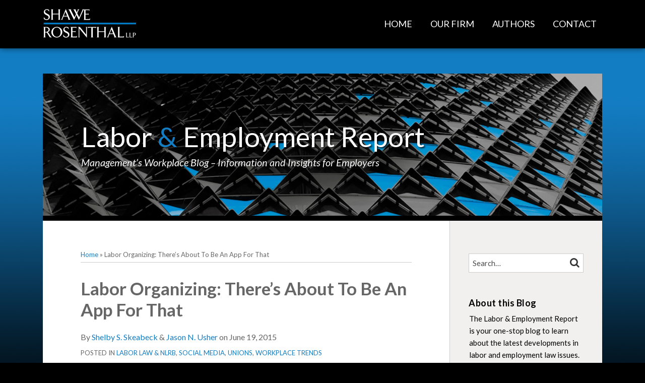

--- FILE ---
content_type: text/html; charset=UTF-8
request_url: https://www.laboremploymentreport.com/2015/06/19/labor-organizing-theres-about-to-be-an-app-for-that/
body_size: 18237
content:
<!DOCTYPE html>


			<!--[if IE 9]>
				<html class=' lxb_af-template_tags-get_html-ie9' lang="en-US">
			<![endif]-->

			<!--[if !(IE 9)]><!-->
				<html class='' lang="en-US">
			<!--<![endif]-->
		
	<head>
				<meta charset='UTF-8' /><meta name='robots' content='index, follow, max-image-preview:large, max-snippet:-1, max-video-preview:-1' />
	<style>img:is([sizes="auto" i], [sizes^="auto," i]) { contain-intrinsic-size: 3000px 1500px }</style>
	
	<!-- This site is optimized with the Yoast SEO plugin v26.4 - https://yoast.com/wordpress/plugins/seo/ -->
	<title>Labor Organizing: There’s About To Be An App For That | Labor &amp; Employment Report</title>
	<meta name="description" content="Recently, The Century Foundation, a group that pursues “non-partisan research and policy analysis” released a report on virtual labor organizing. The" />
	<link rel="canonical" href="https://www.laboremploymentreport.com/2015/06/19/labor-organizing-theres-about-to-be-an-app-for-that/" />
	<meta property="og:locale" content="en_US" />
	<meta property="og:type" content="article" />
	<meta property="og:title" content="Labor Organizing: There’s About To Be An App For That" />
	<meta property="og:description" content="Recently, The Century Foundation, a group that pursues “non-partisan research and policy analysis” released a report on virtual labor organizing. The" />
	<meta property="og:url" content="https://www.laboremploymentreport.com/2015/06/19/labor-organizing-theres-about-to-be-an-app-for-that/" />
	<meta property="og:site_name" content="Labor &amp; Employment Report" />
	<meta property="article:published_time" content="2015-06-19T17:42:53+00:00" />
	<meta property="og:image" content="https://www.laboremploymentreport.com/wp-content/plugins/lxb-yoast-tweaks/img/default-share-image-2022.png" />
	<meta name="author" content="Shelby S. Skeabeck, Jason N. Usher" />
	<meta name="twitter:card" content="summary_large_image" />
	<meta name="twitter:label1" content="Written by" />
	<meta name="twitter:data1" content="Shelby S. Skeabeck, Jason N. Usher" />
	<meta name="twitter:label2" content="Est. reading time" />
	<meta name="twitter:data2" content="2 minutes" />
	<script type="application/ld+json" class="yoast-schema-graph">{"@context":"https://schema.org","@graph":[{"@type":"WebPage","@id":"https://www.laboremploymentreport.com/2015/06/19/labor-organizing-theres-about-to-be-an-app-for-that/","url":"https://www.laboremploymentreport.com/2015/06/19/labor-organizing-theres-about-to-be-an-app-for-that/","name":"Labor Organizing: There’s About To Be An App For That | Labor &amp; Employment Report","isPartOf":{"@id":"https://www.laboremploymentreport.com/#website"},"datePublished":"2015-06-19T17:42:53+00:00","author":{"@id":"https://www.laboremploymentreport.com/#/schema/person/cc820176a69925f0ab9c94b9f3d03e23"},"description":"Recently, The Century Foundation, a group that pursues “non-partisan research and policy analysis” released a report on virtual labor organizing. The","breadcrumb":{"@id":"https://www.laboremploymentreport.com/2015/06/19/labor-organizing-theres-about-to-be-an-app-for-that/#breadcrumb"},"inLanguage":"en-US","potentialAction":[{"@type":"ReadAction","target":["https://www.laboremploymentreport.com/2015/06/19/labor-organizing-theres-about-to-be-an-app-for-that/"]}]},{"@type":"BreadcrumbList","@id":"https://www.laboremploymentreport.com/2015/06/19/labor-organizing-theres-about-to-be-an-app-for-that/#breadcrumb","itemListElement":[{"@type":"ListItem","position":1,"name":"Home","item":"https://www.laboremploymentreport.com/"},{"@type":"ListItem","position":2,"name":"Labor Organizing: There’s About To Be An App For That"}]},{"@type":"WebSite","@id":"https://www.laboremploymentreport.com/#website","url":"https://www.laboremploymentreport.com/","name":"Labor &amp; Employment Report","description":"Management’s Workplace Blog – Information and Insights for Employers","potentialAction":[{"@type":"SearchAction","target":{"@type":"EntryPoint","urlTemplate":"https://www.laboremploymentreport.com/?s={search_term_string}"},"query-input":{"@type":"PropertyValueSpecification","valueRequired":true,"valueName":"search_term_string"}}],"inLanguage":"en-US"},{"@type":"Person","@id":"https://www.laboremploymentreport.com/#/schema/person/cc820176a69925f0ab9c94b9f3d03e23","name":"Shelby S. Skeabeck","image":{"@type":"ImageObject","inLanguage":"en-US","@id":"https://www.laboremploymentreport.com/#/schema/person/image/2c6ca58de5382a9a650295ca4ccc0874","url":"https://secure.gravatar.com/avatar/14e435dba3c96b762961d2e08de494dc4802529ff3153d598d9acac8793cd2e8?s=96&d=mm&r=g","contentUrl":"https://secure.gravatar.com/avatar/14e435dba3c96b762961d2e08de494dc4802529ff3153d598d9acac8793cd2e8?s=96&d=mm&r=g","caption":"Shelby S. Skeabeck"},"url":"https://www.laboremploymentreport.com/author/skeabeck/"}]}</script>
	<!-- / Yoast SEO plugin. -->


<link rel='dns-prefetch' href='//www.googletagmanager.com' />
<link rel='dns-prefetch' href='https://www.laboremploymentreport.com' />
<link rel="alternate" type="application/rss+xml" title="Labor &amp; Employment Report &raquo; Feed" href="https://www.laboremploymentreport.com/feed/" />
<link rel="alternate" type="application/rss+xml" title="Labor &amp; Employment Report &raquo; Comments Feed" href="https://www.laboremploymentreport.com/comments/feed/" />
<link rel='stylesheet' id='wp-block-library-css' href='https://www.laboremploymentreport.com/wp-includes/css/dist/block-library/style.min.css?ver=6.8.3' type='text/css' media='all' />
<style id='co-authors-plus-coauthors-style-inline-css' type='text/css'>
.wp-block-co-authors-plus-coauthors.is-layout-flow [class*=wp-block-co-authors-plus]{display:inline}

</style>
<style id='co-authors-plus-avatar-style-inline-css' type='text/css'>
.wp-block-co-authors-plus-avatar :where(img){height:auto;max-width:100%;vertical-align:bottom}.wp-block-co-authors-plus-coauthors.is-layout-flow .wp-block-co-authors-plus-avatar :where(img){vertical-align:middle}.wp-block-co-authors-plus-avatar:is(.alignleft,.alignright){display:table}.wp-block-co-authors-plus-avatar.aligncenter{display:table;margin-inline:auto}

</style>
<style id='co-authors-plus-image-style-inline-css' type='text/css'>
.wp-block-co-authors-plus-image{margin-bottom:0}.wp-block-co-authors-plus-image :where(img){height:auto;max-width:100%;vertical-align:bottom}.wp-block-co-authors-plus-coauthors.is-layout-flow .wp-block-co-authors-plus-image :where(img){vertical-align:middle}.wp-block-co-authors-plus-image:is(.alignfull,.alignwide) :where(img){width:100%}.wp-block-co-authors-plus-image:is(.alignleft,.alignright){display:table}.wp-block-co-authors-plus-image.aligncenter{display:table;margin-inline:auto}

</style>
<link rel='stylesheet' id='contact-form-7-css' href='https://www.laboremploymentreport.com/wp-content/plugins/contact-form-7/includes/css/styles.css?ver=6.1.3' type='text/css' media='all' />
<style id='contact-form-7-inline-css' type='text/css'>
.grecaptcha-badge { 
								visibility: hidden; 
							}
</style>
<link rel='stylesheet' id='fontawesome-css' href='https://www.laboremploymentreport.com/wp-content/plugins/lxb-font-awesome/css/font-awesome.css?ver=4.7' type='text/css' media='all' />
<link rel='stylesheet' id='lxb_af-enqueue-sass-front-css' href='https://www.laboremploymentreport.com/wp-content/themes/lxb-apple-fritter/css/front.css?ver=11.3.7' type='text/css' media='all' />
<script type="text/javascript" src="https://www.laboremploymentreport.com/wp-includes/js/jquery/jquery.min.js?ver=3.7.1" id="jquery-core-js"></script>
<script type="text/javascript" src="https://www.laboremploymentreport.com/wp-includes/js/jquery/jquery-migrate.min.js?ver=3.4.1" id="jquery-migrate-js"></script>
<script type="text/javascript" src="https://www.laboremploymentreport.com/wp-content/themes/lxb-apple-fritter/js/script.js?ver=11.3.7" id="lxb_af-enqueue-script-js"></script>
<script type="text/javascript" src="https://www.googletagmanager.com/gtag/js?id=G-177ML3EZNC" id="gtm_script-js" async="async" data-wp-strategy="async"></script>
<script type="text/javascript" src="https://www.laboremploymentreport.com/wp-content/plugins/lxb-dashboard-analytics/js/config.js?ver=1" id="gtm_config-js" async="async" data-wp-strategy="async"></script>
<link rel="https://api.w.org/" href="https://www.laboremploymentreport.com/wp-json/" /><link rel="alternate" title="JSON" type="application/json" href="https://www.laboremploymentreport.com/wp-json/wp/v2/posts/1777" /><link rel='shortlink' href='https://www.laboremploymentreport.com/?p=1777' />
<link rel="alternate" title="oEmbed (JSON)" type="application/json+oembed" href="https://www.laboremploymentreport.com/wp-json/oembed/1.0/embed?url=https%3A%2F%2Fwww.laboremploymentreport.com%2F2015%2F06%2F19%2Flabor-organizing-theres-about-to-be-an-app-for-that%2F" />
<link rel="alternate" title="oEmbed (XML)" type="text/xml+oembed" href="https://www.laboremploymentreport.com/wp-json/oembed/1.0/embed?url=https%3A%2F%2Fwww.laboremploymentreport.com%2F2015%2F06%2F19%2Flabor-organizing-theres-about-to-be-an-app-for-that%2F&#038;format=xml" />
<style class='lxb_af-inline_css'> .lxb_af-page { margin-top: 50px; }  body { background-image:  url( https://www.laboremploymentreport.com/wp-content/uploads/sites/82/2017/10/gradient.jpg ) ; }  body { background-position: left top; }  body { background-repeat: repeat-x; }  body { background-size: initial; }  body { color: #666666; }  .lxb_af-slider .glider-prev,.lxb_af-slider .glider-next,.lxb_af-slider .glider-prev:focus,.lxb_af-slider .glider-next:focus,a,html body.lxb_af-is_maple_bar .LXB_Maple_Bar_Templating-get_memberships_abc a,html body.lxb_af-is_maple_bar .LXB_Maple_Bar_Templating-get_sources_abc a,html body.lxb_af-is_maple_bar .LXB_Maple_Bar_Templating-get_membership_author_abc_by_id a,html body.lxb_af-is_maple_bar .LXB_Maple_Bar_Templating-get_source_author_abc_by_id a,.lxb_af .mejs-controls .mejs-time-rail .mejs-time-current { color: #137dc4; }  html body.lxb_af-is_maple_bar .LXB_Maple_Bar_Templating-get_sources_abc a:after,html body.lxb_af-is_maple_bar .LXB_Maple_Bar_Templating-get_memberships_abc a:after,html body.lxb_af-is_maple_bar .LXB_Maple_Bar_Templating-get_membership_author_abc_by_id a:after,html body.lxb_af-is_maple_bar .LXB_Maple_Bar_Templating-get_source_author_abc_by_id a:after,.lxb_af .mejs-controls .mejs-horizontal-volume-slider .mejs-horizontal-volume-current,html body .glider-dot.active { background-color: #137dc4; }  .lxb_af-slider .glider-dot.active { background-color: #137dc4; }  a:focus img { outline-color: #137dc4; }  .lxb_af-globals-fonts-pairing-source_sans_source_serif blockquote { border-color: #137dc4; }  .lxb_af-nav_walker-item-has_hash_link:hover > a,a:hover,a:active,.current-menu-item > a,.lxb_af-slider .glider-prev:hover,.lxb_af-slider .glider-next:hover { color: rgba(19,125,196,0.75); }  a:focus { outline-color: rgba(19,125,196,0.75); }  .lxb_af-accent-color,a.lxb_af-accent-color { color: #137dc4; }  .lxb_af-accent-background_color { background-color: #137dc4; }  body { background-color: #000000; }  body .lxb_af-template_tags-get_post_nascar a,body .lxb_af-template_tags-get_post_nascar a:hover { color: #bec3c6; }  body .lxb_dga_user_social a,body .lxb_dga_user_social a:hover,.lxb_af-template_tags-get_author_bio_box .lxb_af-template_tags-get_user_nascar a,.lxb_af-template_tags-get_author_bio_box .lxb_af-template_tags-get_user_nascar a:hover,.author .lxb_af-template_tags-get_user_nascar a,.author .lxb_af-template_tags-get_user_nascar a:hover { color: rainbow; }  a.lxb_af-template_tags-get_pagination-button { color: #ffffff; }  a.lxb_af-template_tags-get_pagination-button { background-color: #000000; }  a.lxb_af-template_tags-get_pagination-button:hover { background-color: #333333; }  .lxb_mct_subscribe_widget_form [type="submit"] { color: #ffffff; }  .lxb_mct_subscribe_widget_form [type="submit"] { background-color: #137dc4; }  .lxb_mct_subscribe_widget_form [type="submit"]:hover { background-color: rgba(19,125,196,0.8); }  .wpcf7 [type="submit"] { color: #ffffff; }  .wpcf7 [type="submit"] { background-color: #000000; }  .wpcf7 [type="submit"]:hover { background-color: #333333; }  .lxb_af-widgets-top_stripe { position: fixed; }  .lxb_af-widgets-top_stripe { color: #ffffff; }  .lxb_af-widgets-top_stripe .lxb_af-slider .glider-prev,.lxb_af-widgets-top_stripe .lxb_af-slider .glider-next,.lxb_af-widgets-top_stripe .lxb_af-slider .glider-prev:focus,.lxb_af-widgets-top_stripe .lxb_af-slider .glider-next:focus,.lxb_af-widgets-top_stripe a { color: #ffffff; }  .lxb_af-widgets-top_stripe .lxb_af-slider .glider-dot.active { background-color: #ffffff; }  .lxb_af-widgets-top_stripe .lxb_af-nav_walker-item-has_hash_link:hover > a,.lxb_af-widgets-top_stripe a:hover,.lxb_af-widgets-top_stripe a:active,.lxb_af-widgets-top_stripe .current-menu-item > a,.lxb_af-widgets-top_stripe .lxb_af-slider .glider-prev:hover,.lxb_af-widgets-top_stripe .lxb_af-slider .glider-next:hover { color: #00a2d8; }  .lxb_af-widgets-top_stripe a:focus { outline-color: #00a2d8; }  .lxb_af-widgets-top_stripe,.lxb_af-widgets-top_stripe .lxb_af-sub_menu.lxb_af-reveal-to_visual { background-color: #000000; }  .lxb_af-widgets-top_stripe { border-top: none !important; }  .lxb_af-widgets-top_stripe { border-right: none !important; }  .lxb_af-widgets-top_stripe { border-left: none !important; }  .lxb_af-widgets-top_stripe { border-style: solid; }  .lxb_af-widgets-top_stripe { border-width: 3px; }  .lxb_af-widgets-top_stripe { border-color: #000000; }  .lxb_af-widgets-top_stripe { box-shadow: 0 0 12px 0 rgba(0,0,0,0.57);; }  .lxb_af-widgets-top_stripe a { text-decoration: none; }  .lxb_af-widgets-masthead { min-height: px; }  .lxb_af-widgets-masthead { color: #888888; }  .lxb_af-widgets-masthead,.lxb_af-widgets-masthead .lxb_af-sub_menu.lxb_af-reveal-to_visual { background-color: rgba(255,255,255,0.71); }  .lxb_af-widgets-masthead { border-top: none !important; }  .lxb_af-widgets-masthead { border-right: none !important; }  .lxb_af-widgets-masthead { border-left: none !important; }  .lxb_af-widgets-masthead { border-style: solid; }  .lxb_af-widgets-masthead { border-width: 10px; }  .lxb_af-widgets-masthead { border-color: #000000; }  .lxb_af-widgets-masthead { background-image:  url( https://www.laboremploymentreport.com/wp-content/uploads/sites/82/2017/10/shawe_BlogHero.jpg ) ; }  .lxb_af-widgets-masthead { background-position: top left; }  .lxb_af-widgets-masthead { background-size: cover; }  .lxb_af-widgets-masthead a { text-decoration: none; }  .lxb_af-widgets-bottom_stripe { border-width: px; }  .lxb_af-widgets-bottom_stripe a { text-decoration: none; } 
									@media ( max-width : 770px ) {
										.lxb_af-widgets-bottom_stripe {
											background-image: none;
										}
									}
								 .lxb_af-panel-main { margin-bottom: 40px; }  .lxb_af-card,.lxb_af-panel-main { background-color: #ffffff; }  
					.lxb_af-card,
					.lxb_af-panel-main
				 { border-top: none !important; }  
					.lxb_af-card,
					.lxb_af-panel-main
				 { border-right: none !important; }  
					.lxb_af-card,
					.lxb_af-panel-main
				 { border-left: none !important; }  
					.lxb_af-card,
					.lxb_af-panel-main
				 { border-style: solid; }  .lxb_af-card,.lxb_af-panel-main { border-width: 10px; }  .lxb_af-post.lxb_af-not_card.lxb_af-grid-magazine-cell,.lxb_af-grid-magazine-cell,.lxb_af-grid-magazine-row,.lxb_af-card,.lxb_af-panel-main { border-color: #000000; }  .lxb_af-sidebar-widget_title,.lxb_af-sidebar-widget_title > a.rsswidget { color: #000000; }  .lxb_af-widgets-sidebar { color: #000000; }  .lxb_af-widgets-sidebar a { text-decoration: none; }  .lxb_af-widgets-sidebar { background-color: #f2efef; }  .lxb_af-widgets-sidebar { border-top: none !important; }  .lxb_af-widgets-sidebar { border-right: none !important; }  .lxb_af-widgets-sidebar { border-bottom: none !important; }  .lxb_af-widgets-sidebar { border-style: solid; }  .lxb_af-widgets-sidebar { border-width: 1px; }  .lxb_af-widgets-sidebar { border-color: #cccccc; }  a.lxb_af-template_tags-get_linked_post_title-link { color: #222222; }  a.lxb_af-template_tags-get_linked_post_title-link:hover { color: #137dc4; }  a.lxb_af-template_tags-get_linked_post_title-link:focus { outline-color: #137dc4; }  .lxb_af-template_tags-get_author_bio_box .lxb_af-template_tags-get_author-linked_avatar { width: px; }  .lxb_af-template_tags-get_author_bio_boxes { background-color: #fffef4; }  .lxb_af-template_tags-get_author_bio_boxes { border-color: #cccccc; }  .lxb_af-widgets-main_header a { text-decoration: none; }  .lxb_af-widgets-main_header { border-width: px; } 
											#lxb_af-widgets-home_page_featured { padding :  ; }
										 .lxb_af-widgets-home_page_featured a { text-decoration: none; }  .lxb_af-widgets-home_page_featured { border-width: px; } 
											html body .lxb_af-page .lxb_af-loop .lxb_af-widgets.lxb_af-widgets-interstitial { padding :  ; }
										 .lxb_af-widgets-interstitial a { text-decoration: none; }  .lxb_af-box-full.lxb_af-widgets-interstitial,.lxb_af-box-constrained.lxb_af-widgets-interstitial .lxb_af-interstitial-inner_wrapper { background-color: #f7f7f7; }  .lxb_af-box-full.lxb_af-widgets-interstitial, .lxb_af-box-constrained.lxb_af-widgets-interstitial .lxb_af-interstitial-inner_wrapper { border-right: none !important; }  .lxb_af-box-full.lxb_af-widgets-interstitial, .lxb_af-box-constrained.lxb_af-widgets-interstitial .lxb_af-interstitial-inner_wrapper { border-left: none !important; }  .lxb_af-box-full.lxb_af-widgets-interstitial, .lxb_af-box-constrained.lxb_af-widgets-interstitial .lxb_af-interstitial-inner_wrapper { border-style: solid; }  .lxb_af-box-full.lxb_af-widgets-interstitial,.lxb_af-box-constrained.lxb_af-widgets-interstitial .lxb_af-interstitial-inner_wrapper { border-width: 1px; }  .lxb_af-box-full.lxb_af-widgets-interstitial,.lxb_af-box-constrained.lxb_af-widgets-interstitial .lxb_af-interstitial-inner_wrapper { border-color: #cccccc; }  .lxb_af-widgets-main_footer a { text-decoration: none; }  .lxb_af-widgets-main_footer { border-width: px; }  .lxb_af-panel-footer { color: #ffffff; }  .lxb_af-panel-footer .lxb_af-slider .glider-prev,.lxb_af-panel-footer .lxb_af-slider .glider-next,.lxb_af-panel-footer .lxb_af-slider .glider-prev:focus,.lxb_af-panel-footer .lxb_af-slider .glider-next:focus,.lxb_af-panel-footer a { color: #ffffff; }  .lxb_af-panel-footer .lxb_af-slider .glider-dot.active { background-color: #ffffff; }  .lxb_af-panel-footer a:hover,.lxb_af-panel-footer a:active,.lxb_af-panel-footer .current-menu-item > a,.lxb_af-panel-footer .lxb_af-slider .glider-prev:hover,.lxb_af-panel-footer .lxb_af-slider .glider-next:hover { color: rgba(255,255,255,0.65); }  .lxb_af-panel-footer a:focus { outline-color: rgba(255,255,255,0.65); }  .lxb_af-panel-footer { background-color: #137dc4; }  .lxb_af-trailer { border-width: px; }  .lxb_af-widgets-trailer_top a { text-decoration: none; }  .lxb_af-widgets-trailer_top { border-top: none !important; }  .lxb_af-widgets-trailer_top { border-right: none !important; }  .lxb_af-widgets-trailer_top { border-left: none !important; }  .lxb_af-widgets-trailer_top { border-style: solid; }  .lxb_af-widgets-trailer_top { border-width: 1px; }  .lxb_af-widgets-trailer_top { border-color: #000000; }  .lxb_af-widgets-trailer_contact a { text-decoration: none; }  .lxb_af-widgets-trailer_extras a { text-decoration: none; }  .lxb_af-widgets-colophon { color: #999999; }  .lxb_af-widgets-colophon a { color: #999999; }  .lxb_af-widgets-colophon a { text-decoration: none; }  .lxb_af-widgets-colophon a:hover,.lxb_af-widgets-colophon a:active,.lxb_af-widgets-colophon .current-menu-item > a { color: #999999; }  .lxb_af-widgets-colophon a:focus { outline-color: #999999; }  .lxb_af-widgets-colophon { background-color: #000000; }  .lxb_af-widgets-colophon { border-right: none !important; }  .lxb_af-widgets-colophon { border-bottom: none !important; }  .lxb_af-widgets-colophon { border-left: none !important; }  .lxb_af-widgets-colophon { border-style: solid; }  .lxb_af-widgets-colophon { border-width: 3px; }  .lxb_af-widgets-colophon { border-color: #000000; }  body .lxb_af-post_content p.is-style-callout { background-color: #f2f2f2; }  body .lxb_af-post_content p.is-style-callout { color: #000; }  body .lxb_af-post_content ol.is-style-callout,body .lxb_af-post_content ul.is-style-callout { background-color: #f2f2f2; }  body .lxb_af-post_content ol.is-style-callout,body .lxb_af-post_content ul.is-style-callout { color: #000; }  .wp-block-button.is-style-warning .wp-block-button__link { background-color: #cc0000; }  .lxb_af-post_content button.is-style-warning .wp-block-button__link { color: #FFF; } </style>
			<!-- Added by lxb_af-typekit-style -->	
			<style>.lxb_af-header_text,h1,h2,h3,h4,h5,h6,dt,nav,.lxb_af-button,button,input[type='submit'] { font-family: 'Lato', helvetica, arial }.lxb_af-body_text, .lxb_af-accent-body_text, nav.lxb_af-template_tags-get_breadcrumbs, body { font-family: 'Lato', helvetica, arial }</style>
		
				
			<link rel='preconnect' href='https://fonts.gstatic.com' crossorigin />
			<link rel='preload' as='style' href='https://fonts.googleapis.com/css?family=Lato%3A400%2C400i%2C700%2C700i&display=swap' />
		
				<link data-lxb_af_media_switch='all' rel='stylesheet' href='https://fonts.googleapis.com/css?family=Lato%3A400%2C400i%2C700%2C700i&display=swap' media='print'>
			
			<style>
				.mc_website, body .main .mc_website {
					border: 0 !important;
					clip: rect( 1px, 1px, 1px, 1px );
					height: 0 !important;
					overflow: hidden !important;
					padding: 0 !important;
					position: absolute !important;
					width: 0 !important;
				}
				
				.screen-reader-text {
					clip: rect( 1px, 1px, 1px, 1px );
					height: 1px;
					overflow: hidden;
					position: absolute !important;
					width: 1px;
				}
			</style>
		<meta name="viewport" content="width=device-width, initial-scale=1" /><link rel="profile" href="//gmpg.org/xfn/11"><script id='LXB_DBA_Localize' type='application/json'>{"subsite_measurement_id":"G-177ML3EZNC","network_measurement_id":"","needs_consent":false}</script>			<style>
				.lxb_accordion_links_icon_widget-links-rainbow [class*='twitter']   { color: #1E3050; }
				.lxb_accordion_links_icon_widget-links-rainbow [class*='facebook']  { color: #3b5998; }
				.lxb_accordion_links_icon_widget-links-rainbow [class*='google']    { color: #dd4b39; }
				.lxb_accordion_links_icon_widget-links-rainbow [class*='linkedin']  { color: #007bb6; }
				.lxb_accordion_links_icon_widget-links-rainbow [class*='flickr']    { color: #ff0084; }
				.lxb_accordion_links_icon_widget-links-rainbow [class*='instagram'] { color: #3f729b; }
				.lxb_accordion_links_icon_widget-links-rainbow [class*='pinterest'] { color: #c92228; }
				.lxb_accordion_links_icon_widget-links-rainbow [class*='youtube']   { color: #bb0000; }

				.lxb_accordion_links_icon_widget-links-black .lxb_accordion_links_icon_widget-link > * { color: black; }
				.lxb_accordion_links_icon_widget-links-white .lxb_accordion_links_icon_widget-link > * { color: white; }

				.lxb_accordion_links_icon_widget-sr_only {
					position: absolute;
					width: 1px;
					height: 1px;
					padding: 0;
					margin: -1px;
					overflow: hidden;
					clip: rect(0,0,0,0);
					border: 0;
				}

			</style>
		<style type='text/css' > 
			.lxb_af-lexblog_credit-widget-link,
			.lxb_af-lexblog_credit-widget-link:hover {
				color: #999999 !important;
			} </style><style type='text/css' > #lxb_af-marquee-3 h1.lxb_af-marquee-widget-title { font-size: 55px;}
				@media ( max-width : 580px ) {
						#lxb_af-marquee-3 h1.lxb_af-marquee-widget-title {
							font-size: 44px;
						}
					}
			
				@media ( max-width : 400px ) {
						#lxb_af-marquee-3 h1.lxb_af-marquee-widget-title {
							font-size: 35.2px;
						}
					}
			#lxb_af-marquee-3 p.lxb_af-marquee-widget-tagline { font-size: 20px;}
				@media ( max-width : 580px ) {
						#lxb_af-marquee-3 p.lxb_af-marquee-widget-tagline {
							font-size: 16px;
						}
					}
			
				@media ( max-width : 400px ) {
						#lxb_af-marquee-3 p.lxb_af-marquee-widget-tagline {
							font-size: 16px;
						}
					}
			#lxb_af-marquee-6 h1.lxb_af-marquee-widget-title { font-size: 30px;}
				@media ( max-width : 580px ) {
						#lxb_af-marquee-6 h1.lxb_af-marquee-widget-title {
							font-size: 25px;
						}
					}
			
				@media ( max-width : 400px ) {
						#lxb_af-marquee-6 h1.lxb_af-marquee-widget-title {
							font-size: 25px;
						}
					}
			#lxb_af-marquee-6 p.lxb_af-marquee-widget-tagline { font-size: 16px;}
				@media ( max-width : 580px ) {
						#lxb_af-marquee-6 p.lxb_af-marquee-widget-tagline {
							font-size: 16px;
						}
					}
			
				@media ( max-width : 400px ) {
						#lxb_af-marquee-6 p.lxb_af-marquee-widget-tagline {
							font-size: 16px;
						}
					}
			 </style><style type='text/css' >  </style><script id='LXB_AF_Breakpoints' type='application/json'>{"full_bleed":1710,"max":1100,"large":900,"medium":770,"small":580,"xsmall":400,"min":320}</script><style type='text/css' > 
								/* global */
								#search-4 form {  border-color : #cccccc ;  border-width: 1px; border-style: solid;  }
							
								/* global */
								#search-6 form {  border-color : #cccccc ;  border-width: 1px; border-style: solid;  }
							
								/* global */
								#search-8 form {  border-color : #3d5170 ;  border-width: 1px; border-style: solid;  }
							
								/* global */
								#search-7 form {  border-color : #cccccc ;  border-width: 1px; border-style: solid;  }
							
								/* global */
								#search-9 form {  border-color : transparent ;  border-width: 1px; border-style: solid;  }
							
								/* global */
								#search-11 form {  border-color : #cccccc ;  border-width: 1px; border-style: solid;  }
							
									/* global, with legacy media query */
									@media ( min-width : 770px ) {
										#lxb_af-firm_credit-3 {  padding : 0 0 20px 0 ;  }
									}
								
									/* global, with legacy media query */
									@media ( min-width : 770px ) {
										#lxb_af-firm_credit-11 {  padding : 30px 0 0 20px ;  }
									}
								
									/* global, with legacy media query */
									@media ( min-width : 770px ) {
										#lxb_af-firm_credit-12 {  padding : 50px 0 0 10px ;  }
									}
								
									@media print {
										 #lxb_af-firm_credit-14 a img {
											-webkit-print-color-adjust: exact !important;
											 background-color : #000000 ;  padding: 20px; 
										}
									}
									/* global, with legacy media query */
									@media ( min-width : 770px ) {
										#lxb_af-marquee-3 {  padding : 60px 0 60px 46px ;  }
									}
								
									/* global, with legacy media query */
									@media ( min-width : 770px ) {
										#lxb_af-marquee-5 {  padding : 0 0 5px 0 ;  }
									}
								
									/* global, with legacy media query */
									@media ( min-width : 770px ) {
										#lxb_af-marquee-6 {  padding : 10px 0 5px 0 ;  }
									}
								
								/* global */
								#lxb_mct_subscribe_widget-3 {  background-color : #eeeeee ;  padding: 20px;  }
							
								/* global */
								#lxb_mct_subscribe_widget-3 {  border-color : #cccccc ;  border-width: 1px; border-style: solid;  }
							 </style>	</head>
	
		<body class="wp-singular post-template-default single single-post postid-1777 single-format-standard wp-embed-responsive wp-theme-lxb-apple-fritter lxb_af-is_front_end lxb_af-content-width-660 lxb_af-is_first_page lxb_af-is_paginationed_page lxb_af-user_is_not_priveleged lxb_af-is_not_cards lxb_af-is_not_magazine lxb_af-main-sidebar-float-right lxb_af-globals-page_layout-margin_top-50px lxb_af-globals-design-post_share_icon_color_scheme-bec3c6 lxb_af-globals-design-author_follow_icon_color_scheme-rainbow lxb_af-globals-fonts-pairing-lato lxb_af-header-top_stripe-vertical_whitespace-500 lxb_af-header-top_stripe-position-fixed lxb_af-header-top_stripe-drop_shadow-rgba000057 lxb_af-header-masthead-widget_layout-default lxb_af-header-bottom_stripe-widget_layout-grid lxb_af-main-layout_design-margin_bottom-40px lxb_af-main-layout_design-byline_last_sep- lxb_af-main-layout_design-archive_header-loop lxb_af-main-content-categories-post_header lxb_af-main-content-nascar-in_post_footerindex_after_post lxb_af-main-content-nascar_which_links-printtwitterfacebookemaillinkedingoogle_plus lxb_af-main-content-post_author_bio_box-1 lxb_af-main-home_page_featured-box-constrained lxb_af-main-interstitial-after_which_paragraph-after lxb_af-main-main_footer-widget_layout-grid lxb_af-footer-trailer_contact-align-left lxb_af-footer-trailer_contact-width-311 lxb_af-footer-trailer_extras-align-right lxb_af-footer-trailer_extras-width-811 lxb_af-blocks-core_paragraph-callout_bg-f2f2f2 lxb_af-blocks-core_paragraph-callout_text-000 lxb_af-blocks-core_list-callout_bg-f2f2f2 lxb_af-blocks-core_list-callout_text-000 lxb_af-blocks-core_button-warning_button_bg-cc0000 lxb_af-blocks-core_button-warning_button_text-FFF lxb_af-lxb_ogre-design-byline-hide_byline  has_support_pin " >

		<!-- before wp_body_open -->
				<!-- after wp_body_open -->

				<a class='screen-reader-text lxb_af-template_tags-get_skip_link' href='#lxb_af-loop'>Skip to content</a>
				<div class='lxb_af-page' >

						<header role='banner' class='lxb_af lxb_af-box-full lxb_af-panel lxb_af-panel-header lxb_af-grid-parade'>
				
			<div  id='lxb_af-widgets-top_stripe' class='lxb_af lxb_af-box-full lxb_af-drop_shadow-rgba0-0-057 lxb_af-position-fixed lxb_af-text_decoration-none lxb_af-vertical_whitespace-500 lxb_af-widgets lxb_af-widgets-top_stripe lxb_af-grid-parade lxb_af-grid-display-table     lxb_af-hamburger_grandparent lxb_af-hamburger_grandparent-is_closed lxb_af-has_bg  '>
				<div class='lxb_af-top_stripe-inner_wrapper lxb_af-inner_wrapper lxb_af-grid-clear lxb_af-hamburger_parent lxb_af-hamburger_parent-is_closed'>
					<section id="lxb_af-hamburger-3" class="lxb_af-widget lxb_af-hamburger lxb_af-grid-display-table_cell lxb_af-widgets-top_stripe-widget lxb_af-hamburger-position- lxb_af-hide_edit_shortcut" ><h3 class='lxb_af-hamburger-widget-toggle-title lxb_af-hamburger-widget-toggle-position-left'><a aria-label='Menu' aria-expanded='false' class='lxb_af-hamburger-widget-toggle lxb_af-toggle lxb_af-hide-gt-medium lxb_af-toggle-is_closed' href='#'><span class='lxb_af-hamburger-widget-toggle_icon icon-reorder lxb_af-hamburger-widget-toggle_icon-size_500'></span> <span class='lxb_af-hamburger-widget-toggle_label lxb_af-hamburger-widget-toggle_label-icon-reorder screen-reader-text'  >Menu</span></a></h3></section><section id="lxb_af-firm_credit-14" class="lxb_af-widget lxb_af-firm_credit lxb_af-grid-display-table_cell lxb_af-widgets-top_stripe-widget lxb_af-is_not_hamburger lxb_af-has_hamburger_sibling lxb_af-is_stuck_to_hamburger lxb_af-hamburger-position- lxb_af-print_background_color-#000000 lxb_af-grid-width-5_of_11" ><div class='lxb_af-firm_credit-widget-logo-wrap'><a class='lxb_af-client-get_linked_logo lxb_af-client-get_linked_logo-firm_credit-widget lxb_af-client-get_linked_logo-firm_credit-widget-style-left'  rel="noopener"   target='_blank'  href='http://www.shawe.com/'><img  loading='lazy' decoding='async'  width='184' height='57' class='lxb_af-client-get_logo' src='https://www.laboremploymentreport.com/wp-content/uploads/sites/82/2016/03/logo-white-367x113.png' alt='Shawe Rosenthal LLP logo' srcset='https://www.laboremploymentreport.com/wp-content/uploads/sites/82/2016/03/logo-white-550x170.png 550w, https://www.laboremploymentreport.com/wp-content/uploads/sites/82/2016/03/logo-white-120x37.png 120w, https://www.laboremploymentreport.com/wp-content/uploads/sites/82/2016/03/logo-white-320x99.png 320w, https://www.laboremploymentreport.com/wp-content/uploads/sites/82/2016/03/logo-white-740x229.png 740w, https://www.laboremploymentreport.com/wp-content/uploads/sites/82/2016/03/logo-white-40x12.png 40w, https://www.laboremploymentreport.com/wp-content/uploads/sites/82/2016/03/logo-white-80x25.png 80w, https://www.laboremploymentreport.com/wp-content/uploads/sites/82/2016/03/logo-white-160x49.png 160w, https://www.laboremploymentreport.com/wp-content/uploads/sites/82/2016/03/logo-white-1100x340.png 1100w, https://www.laboremploymentreport.com/wp-content/uploads/sites/82/2016/03/logo-white-367x113.png 367w, https://www.laboremploymentreport.com/wp-content/uploads/sites/82/2016/03/logo-white-734x227.png 734w, https://www.laboremploymentreport.com/wp-content/uploads/sites/82/2016/03/logo-white-275x85.png 275w, https://www.laboremploymentreport.com/wp-content/uploads/sites/82/2016/03/logo-white-825x255.png 825w, https://www.laboremploymentreport.com/wp-content/uploads/sites/82/2016/03/logo-white-220x68.png 220w, https://www.laboremploymentreport.com/wp-content/uploads/sites/82/2016/03/logo-white-440x136.png 440w, https://www.laboremploymentreport.com/wp-content/uploads/sites/82/2016/03/logo-white-660x204.png 660w, https://www.laboremploymentreport.com/wp-content/uploads/sites/82/2016/03/logo-white-880x272.png 880w, https://www.laboremploymentreport.com/wp-content/uploads/sites/82/2016/03/logo-white-184x57.png 184w, https://www.laboremploymentreport.com/wp-content/uploads/sites/82/2016/03/logo-white-917x283.png 917w, https://www.laboremploymentreport.com/wp-content/uploads/sites/82/2016/03/logo-white-138x43.png 138w, https://www.laboremploymentreport.com/wp-content/uploads/sites/82/2016/03/logo-white-413x128.png 413w, https://www.laboremploymentreport.com/wp-content/uploads/sites/82/2016/03/logo-white-688x213.png 688w, https://www.laboremploymentreport.com/wp-content/uploads/sites/82/2016/03/logo-white-963x298.png 963w, https://www.laboremploymentreport.com/wp-content/uploads/sites/82/2016/03/logo-white-123x38.png 123w, https://www.laboremploymentreport.com/wp-content/uploads/sites/82/2016/03/logo-white-110x34.png 110w, https://www.laboremploymentreport.com/wp-content/uploads/sites/82/2016/03/logo-white-330x102.png 330w, https://www.laboremploymentreport.com/wp-content/uploads/sites/82/2016/03/logo-white-300x93.png 300w, https://www.laboremploymentreport.com/wp-content/uploads/sites/82/2016/03/logo-white-600x185.png 600w, https://www.laboremploymentreport.com/wp-content/uploads/sites/82/2016/03/logo-white-344x106.png 344w, https://www.laboremploymentreport.com/wp-content/uploads/sites/82/2016/03/logo-white-55x17.png 55w, https://www.laboremploymentreport.com/wp-content/uploads/sites/82/2016/03/logo-white.png 1110w' sizes='( max-width: 770px ) calc( 100vw - 30px ), 184px'></a></div></section><section id="lxb_af-nav-3" class="lxb_af-widget lxb_af-nav lxb_af-grid-display-table_cell lxb_af-widgets-top_stripe-widget lxb_af-is_not_hamburger lxb_af-has_hamburger_sibling lxb_af-hide-lt-medium lxb_af-is_not_stuck_to_hamburger lxb_af-is_neither_hamburger_nor_stuck_to_hamburger lxb_af-text_align-right lxb_af-grid-width-6_of_11" ><nav aria-label="primary" class="lxb_af-nav-widget lxb_af-nav-widget-primary" style="  text-transform: uppercase;  "><span class=' menu-item menu-item-type-custom menu-item-object-custom lxb_af-nav_walker-item '><a  href='/'  class='lxb_af-nav_walker-item-link lxb_af-nav_walker-item-text_link  '>Home</a></span><span class=' menu-item menu-item-type-post_type menu-item-object-page lxb_af-nav_walker-item '><a  href='https://www.laboremploymentreport.com/ourfirm/'  class='lxb_af-nav_walker-item-link lxb_af-nav_walker-item-text_link  '>Our Firm</a></span><span class=' menu-item menu-item-type-post_type menu-item-object-page lxb_af-nav_walker-item '><a  href='https://www.laboremploymentreport.com/authors/'  class='lxb_af-nav_walker-item-link lxb_af-nav_walker-item-text_link  '>Authors</a></span><span class=' menu-item menu-item-type-post_type menu-item-object-page lxb_af-nav_walker-item '><a  href='https://www.laboremploymentreport.com/contact/'  class='lxb_af-nav_walker-item-link lxb_af-nav_walker-item-text_link  '>Contact</a></span></nav></section><section id="search-9" class="lxb_af-widget search lxb_af-grid-display-table_cell lxb_af-widgets-top_stripe-widget lxb_af-is_not_hamburger lxb_af-has_hamburger_sibling lxb_af-hide-lt-medium lxb_af-is_not_stuck_to_hamburger lxb_af-is_neither_hamburger_nor_stuck_to_hamburger lxb_af-hide_edit_shortcut lxb_af-border_color-transparent lxb_af-hide-all-gt-medium lxb_af-layout_options-lxb_af-hide-all-gt-medium lxb_af-grid-width-1_of_4" ><form method='get' class='lxb_af-template_tags-get_search_form' action='https://www.laboremploymentreport.com' role='search' >
						
				<label class='screen-reader-text' for='lxb_af-s-244259'>Search&hellip;</label>
				
			<!--[if IE 9]>
				<input class='lxb_af-template_tags-get_search_form-search' type='search' id='lxb_af-s-244259' value='Search&hellip;' name='s'>
			<![endif]-->
		
				
			<!--[if !(IE 9)]><!-->
				<input class='lxb_af-template_tags-get_search_form-search' type='search' placeholder='Search&hellip;' id='lxb_af-s-244259'  name='s'>
			<!--<![endif]-->
		
		
						
						<button class='lxb_af-template_tags-get_search_form-submit lxb_af-button' value='Search'><span class='screen-reader-text'>Search</span> <span class='icon-search'></span></button>
					</form>
			</section>
				</div>
			</div>
						
			<div  id='lxb_af-widgets-masthead' class='lxb_af lxb_af-box-constrained lxb_af-hide_from_media- lxb_af-min_height- lxb_af-position- lxb_af-text_decoration-none lxb_af-widget_layout-default lxb_af-widgets lxb_af-widgets-masthead lxb_af-grid-parade lxb_af-grid-display-normal     lxb_af-not_hamburger_grandparent lxb_af-has_bg  '>
				<div class='lxb_af-masthead-inner_wrapper lxb_af-inner_wrapper lxb_af-grid-clear '>
					<section id="lxb_af-marquee-3" class="lxb_af-widget lxb_af-marquee lxb_af-widgets-masthead-widget lxb_af-is_not_hamburger lxb_af-has_no_hamburger_sibling lxb_af-grid-align-left lxb_af-text_align-left lxb_af-padding-60px 0 60px 46px lxb_af-grid-width-8_of_11" >
				<div class='lxb_af-marquee-widget-title_tagline_wrap lxb_af-marquee-widget-title_tagline_wrap-bottom '>
					
			<h1 style=' text-shadow : 2px 2px 3px rgba(0,0,0,0.85); ' class='lxb_af-marquee-widget-title lxb_af-marquee-widget-title-has_logo-0  accent_parent- lxb_af-accent_parent- lxb_af-accent_parent- lxb_af-accent_parent- lxb_af-accent_parent-color lxb_af-header-light lxb_af-header-light'>
				<a style=' color:#ffffff; ' class='lxb_af-marquee-widget-title-link' href='https://www.laboremploymentreport.com'>Labor <span class='lxb_af-formatting-accent lxb_af-body_text lxb_af-accent- lxb_af-accent- lxb_af-accent- lxb_af-accent-color'>&amp;</span> Employment Report</a>
			</h1>
		
					<p style=' text-shadow : 1px 1px 2px rgba(0,0,0,0.85);   color:#ffffff; ' class='lxb_af-marquee-widget-tagline lxb_af-marquee-widget-tagline-has_logo-0 lxb_af-accent-italics lxb_af-accent-light lxb_af-header_text'>Management’s Workplace Blog – Information and Insights for Employers</p>
				</div>
			</section>
				</div>
			</div>
									</header>

						<main role="main" class="lxb_af lxb_af-archive_header-loop lxb_af-background_color-ffffff lxb_af-border_color-000000 lxb_af-border_sides-bottom lxb_af-border_width-10 lxb_af-box-constrained lxb_af-byline_last_sep- lxb_af-margin_bottom-40px lxb_af-panel lxb_af-panel-main">

								
								
								<div class="lxb_af-grid-parade lxb_af-parade-loop-sidebar lxb_af" >
					
										<div id= 'lxb_af-loop' class= 'lxb_af-loop lxb_af-grid-width-8_of_11' >

																		
															
																			
						<nav role='navigation' class='lxb_af-grid-box-constrained lxb_af-template_tags-get_breadcrumbs'><span><span><a href="https://www.laboremploymentreport.com/">Home</a></span> &raquo; <span class="breadcrumb_last" aria-current="page">Labor Organizing: There’s About To Be An App For That</span></span></nav>

	<article  data-qa="exclude" class="post-1777 post type-post status-publish format-standard hentry category-laborlaw category-socialmedia category-unions category-workplacetrends lxb_af-post lxb_af-post-first lxb_af-not_card lxb_af-grid-not-magazine-cell">
 		
 		<header role="presentation" class="lxb_af-post_header lxb_af-grid-parade">

 			
						
			<h1 class='lxb_af-template_tags-get_post_title'>Labor Organizing: There’s About To Be An App For That</h1>
													
			<div class='lxb_af-post_header-meta'>

								
				<div class='lxb_af-post_header-meta-byline_cat_wrap'>	
					<div class='lxb_af-template_tags-get_post_byline lxb_af-post_meta'>By <span class='lxb_af-template_tags-get_authors lxb_af-template_tags-get_authors-get_linked_author_names lxb_af-template_tags-get_authors-get_linked_author_names-get_post_byline-authors'><a   class='lxb_af-template_tags-get_author lxb_af-template_tags-get_author-get_authors-author' href='https://www.laboremploymentreport.com/author/skeabeck/'>Shelby S. Skeabeck</a> &amp; <a   class='lxb_af-template_tags-get_author lxb_af-template_tags-get_author-get_authors-author' href='https://www.laboremploymentreport.com/author/usher/'>Jason N. Usher</a></span> on <time datetime='2015-06-19 12:00' class='lxb_af-template_tags-get_post_date lxb_af-template_tags-get_post_date-get_post_byline-date'>June 19, 2015</time></div>		
											<div class='lxb_af-template_tags-get_post_categories lxb_af-hide_from_print lxb_af-post_meta'>Posted in <a class='lxb_af-template_tags-get_post_categories-link lxb_af-post_meta-link' href='https://www.laboremploymentreport.com/laborlaw/'>Labor Law &amp; NLRB</a>, <a class='lxb_af-template_tags-get_post_categories-link lxb_af-post_meta-link' href='https://www.laboremploymentreport.com/socialmedia/'>Social Media</a>, <a class='lxb_af-template_tags-get_post_categories-link lxb_af-post_meta-link' href='https://www.laboremploymentreport.com/unions/'>Unions</a>, <a class='lxb_af-template_tags-get_post_categories-link lxb_af-post_meta-link' href='https://www.laboremploymentreport.com/workplacetrends/'>Workplace Trends</a></div>					
				</div>

								
			</div>

		</header>
		
		<div class="lxb_af-post_content lxb_af-clear">

				
			
					
						
			<p>Recently, The Century Foundation, a group that pursues “non-partisan research and policy analysis” released a <a href="https://apps.tcf.org/virtual-labor-organizing" target="_blank">report</a> on virtual labor organizing. The report assesses how a mobile application (“app”) or website could provide a platform that would help workers organize for labor campaigns.</p>
<p>According to the report, approximately 96 percent of workers use Internet, e-mail, or mobile devices to connect to work, and approximately 81 percent spend at least one hour on e-mail during the workday. The Foundation further reports that the group of workers that would likely be most interested in labor organizing through social media and digital platforms are younger workers, including millennials, who, according to the report, are more receptive to unionization.</p>
<p>The report lays out aspects of what such an app would need to contain, including providing a common digital forum for employees to communicate about the workplace, coordinate local and regional organizing campaigns, and connect with experienced organizers and labor lawyers.</p>
<p>The National Labor Relations Board “quickie election” rules, in combination with union organizing apps, may increase what has already been a drastic uptick in petitions filed with the NLRB. An organizing app can assist unions in connecting to voters more efficiently and discreetly, making it more difficult for employers to learn of organizing activity in their workplace. Supervisors or management might now find a union flyer in the company parking lot, but soon, those flyers may be replaced with apps that are accessible only through cell phones of the individual employees.</p>
<p>One way to counteract the new wave of technology-driven union organizing is to properly train managers and front-line supervisors to take notice of and address changes in the workplace, including changes in employee personality and morale. This is crucial because an employee who feels as though she is not being heard by her supervisor may soon be able to download an app that provides a way for her to discuss her concerns regarding her workplace, and potentially find other employees who feel similarly.</p>
<p>If and when such an app is developed and implemented properly, it may drastically change the way that unions run organizing campaigns. Employers must be proactive and maintain constant communication between front-line supervisors and rank and file employees to ensure that employees’ concerns are being addressed.</p>

			
			
		</div>
  
		<footer role="presentation" class="lxb_af-post_footer">

			<!-- This div will get jQuery'd out if it ends up being empty, but we want to give maple bar a chance to hook in with a wrapper div. -->
			<div class='lxb_af-post_footer-cat_wrap'>
											</div>

			
										<div class='lxb_af-template_tags-get_post_nascar lxb_af-template_tags-get_post_nascar-#bec3c6'><a class='lxb_af-template_tags-get_post_print_link' href='#'><span class="screen-reader-text">Print:</span><span class="icon-print"></span></a><div class='post-social font-awesome lxb_nascar_js'><a rel='noopener'  target='_blank'   class = 'icon-envelope-alt lxb_nascar_share'  href = 'mailto:?subject=Labor%20Organizing%3A%20There%27s%20About%20To%20Be%20An%20App%20For%20That%20-%20Labor%20%20and%20%20Employment%20Report&amp;body=https://www.laboremploymentreport.com/2015/06/19/labor-organizing-theres-about-to-be-an-app-for-that/' ><span class='screen-reader-text'>Email this post</span></a><a rel='noopener' href="https://twitter.com/share/?text=Labor+Organizing%3A+There&#038;url=https://www.laboremploymentreport.com/2015/06/19/labor-organizing-theres-about-to-be-an-app-for-that/#039;s%20About%20To%20Be%20An%20App%20For%20That" target='_blank' data-share_to = 'http://twitter.com/share' data-text = 'Labor Organizing: There&#039;s About To Be An App For That' data-url = 'https://www.laboremploymentreport.com/2015/06/19/labor-organizing-theres-about-to-be-an-app-for-that/' class = 'icon-twitter-sign lxb_nascar_share'><span class='screen-reader-text'>Tweet this post</span></a><a rel='noopener' href="https://www.facebook.com/sharer.php/?u=https://www.laboremploymentreport.com/2015/06/19/labor-organizing-theres-about-to-be-an-app-for-that/" target='_blank' data-share_to = 'http://www.facebook.com/sharer.php' data-u = 'https://www.laboremploymentreport.com/2015/06/19/labor-organizing-theres-about-to-be-an-app-for-that/' class = 'icon-facebook-sign lxb_nascar_share'><span class='screen-reader-text'>Like this post</span></a><a rel='noopener' href='http://www.linkedin.com/shareArticle/?mini=true&#038;url=https%3A%2F%2Fwww.laboremploymentreport.com%2F2015%2F06%2F19%2Flabor-organizing-theres-about-to-be-an-app-for-that%2F&#038;title=Labor+Organizing%3A+There&#038;summary#039;s%20About%20To%20Be%20An%20App%20For%20That%20-%20Labor%20%20and%20%20Employment%20Report' target='_blank'  data-share_to = 'http://www.linkedin.com/shareArticle'  data-mini = 'true'  data-url = 'https://www.laboremploymentreport.com/2015/06/19/labor-organizing-theres-about-to-be-an-app-for-that/'  data-title = 'Labor Organizing: There&#039;s About To Be An App For That - Labor  and  Employment Report'   class = 'icon-linkedin-sign lxb_nascar_share' ><span class='screen-reader-text'>Share this post on LinkedIn</span></a></div></div>			
			
		</footer>

	</article>

																			
						
						
					<!-- end .loop -->
					</div>

										
			<aside  id='lxb_af-widgets-sidebar' class='lxb_af lxb_af-archive_float- lxb_af-author_archive_float- lxb_af-float-right lxb_af-index_float- lxb_af-single_post_float- lxb_af-text_decoration-none lxb_af-widgets lxb_af-widgets-sidebar lxb_af-grid-display-normal lxb_af-grid-width-3_of_11    lxb_af-not_hamburger_grandparent lxb_af-has_bg  '>
				<div class='lxb_af-sidebar-inner_wrapper lxb_af-inner_wrapper lxb_af-grid-clear '>
					<section id="search-11" class="lxb_af-widget search lxb_af-widgets-sidebar-widget lxb_af-is_not_hamburger lxb_af-has_no_hamburger_sibling lxb_af-hide_edit_shortcut lxb_af-border_color-#cccccc lxb_af-hide-all-lt-medium lxb_af-layout_options-lxb_af-hide-all-lt-medium" ><form method='get' class='lxb_af-template_tags-get_search_form' action='https://www.laboremploymentreport.com' role='search' >
						
				<label class='screen-reader-text' for='lxb_af-s-201719'>Search&hellip;</label>
				
			<!--[if IE 9]>
				<input class='lxb_af-template_tags-get_search_form-search' type='search' id='lxb_af-s-201719' value='Search&hellip;' name='s'>
			<![endif]-->
		
				
			<!--[if !(IE 9)]><!-->
				<input class='lxb_af-template_tags-get_search_form-search' type='search' placeholder='Search&hellip;' id='lxb_af-s-201719'  name='s'>
			<!--<![endif]-->
		
		
						
						<button class='lxb_af-template_tags-get_search_form-submit lxb_af-button' value='Search'><span class='screen-reader-text'>Search</span> <span class='icon-search'></span></button>
					</form>
			</section><section id="lxb_af-page_getter-8" class="lxb_af-widget lxb_af-page_getter lxb_af-widgets-sidebar-widget lxb_af-is_not_hamburger lxb_af-has_no_hamburger_sibling lxb_af-is_columnar" ><h3 data-widget-id="lxb_af-page_getter-8" class="lxb_af-widget_title lxb_af-sidebar-widget_title lxb_af-page_getter-8-widget_title ">About this Blog</h3><div class='lxb_af-page_getter-widget lxb_af-box_max_padder lxb_af-grid-display-table lxb_af-grid-display-table-not_remainders'><div class='lxb_af-grid-display-table_row'>
				<div class='lxb_af-grid-width-1_of_1 lxb_af-page_getter-widget-single lxb_af-grid-display-table_cell'>
					<div class='lxb_af-page_getter-widget-page_text'><section id="lxb_af-page_getter-8" class="lxb_af-widget lxb_af-page_getter lxb_af-widgets-sidebar-widget lxb_af-is_not_hamburger lxb_af-has_no_hamburger_sibling lxb_af-is_columnar lxb_af-grid-align-0 lxb_af-text_align-0" title="Shift-click to edit this widget.">
<div class="lxb_af-page_getter-widget lxb_af-grid-display-table lxb_af-grid-display-table-not_remainders">
<div class="lxb_af-grid-display-table_row">
<div class="lxb_af-grid-width-1_of_1 lxb_af-page_getter-widget-single lxb_af-grid-display-table_cell">
<div class="lxb_af-page_getter-widget-page_text">
<section id="lxb_af-page_getter-8" class="lxb_af-widget lxb_af-page_getter lxb_af-widgets-sidebar-widget lxb_af-is_not_hamburger lxb_af-has_no_hamburger_sibling lxb_af-grid-align-0 lxb_af-text_align-0" title="Shift-click to edit this widget.">
<div class="lxb_af-page_getter-widget lxb_af-grid-display-table lxb_af-grid-display-table-not_remainders">
<div class="lxb_af-grid-display-table_row">
<div class="lxb_af-grid-width-1_of_1 lxb_af-page_getter-widget-single lxb_af-grid-display-table_cell">
<div class="lxb_af-page_getter-widget-page_text">
<p>The Labor &amp; Employment Report is your one-stop blog to learn about the latest developments in labor and employment law issues. Published by Shawe &amp; Rosenthal LLP, Management’s Workplace Lawyers<em>®</em>, this blog informs human resource professionals, corporate counsel, business leaders, policy makers, journalists, judges, and other attorneys about critical labor and employment issues. The Labor &amp; Employment Report closely tracks new laws and regulations, federal and state court employment/labor decisions, HR trends, and actions from relevant government agencies including the National Labor Relations Board, the Equal Employment Opportunity Commission, and the Department of Labor.</p>
</div>
</div>
</div>
</div>
</section>
</div>
</div>
</div>
</div>
</section>
</div>
				</div>
			</div></div></section><section id="lxb_accordion_links_icon_widget-9" class="lxb_af-widget lxb_accordion_links_icon_widget lxb_af-widgets-sidebar-widget lxb_af-is_not_hamburger lxb_af-has_no_hamburger_sibling" ><h3 data-widget-id="lxb_accordion_links_icon_widget-9" class="lxb_af-widget_title lxb_af-sidebar-widget_title lxb_accordion_links_icon_widget-9-widget_title ">Stay Connected</h3><div class='lxb_accordion_links_icon_widget-links lxb_accordion_links_icon_widget-links-0'>
					<a href='/feed/' class='lxb_accordion_links_icon_widget-link lxb_accordion_links_icon_widget-link-rss'  rel="noopener">
						<span class='icon-rss'></span>
						<span class='screen-reader-text'>
							RSS
						</span>
					</a>
				
					<a href='https://twitter.com/shawerosenthal' class='lxb_accordion_links_icon_widget-link lxb_accordion_links_icon_widget-link-twitter'  rel="noopener">
						<span class='icon-twitter-sign'></span>
						<span class='screen-reader-text'>
							Twitter
						</span>
					</a>
				
					<a href='https://www.linkedin.com/company/shawe-&#038;-rosenthal-llp' class='lxb_accordion_links_icon_widget-link lxb_accordion_links_icon_widget-link-linkedin'  rel="noopener">
						<span class='icon-linkedin-sign'></span>
						<span class='screen-reader-text'>
							LinkedIn
						</span>
					</a>
				</div></section><section id="lxb_mct_subscribe_widget-7" class="lxb_af-widget lxb_mct_subscribe_widget lxb_af-widgets-sidebar-widget lxb_af-is_not_hamburger lxb_af-has_no_hamburger_sibling" >
			<h3 data-widget-id="lxb_mct_subscribe_widget-7" class="lxb_af-widget_title lxb_af-sidebar-widget_title lxb_mct_subscribe_widget-7-widget_title ">SUBSCRIBE BY EMAIL</h3>
			
			<form class='lxb_mct_subscribe_widget_form  ' action='https://www.laboremploymentreport.com/2015/06/19/labor-organizing-theres-about-to-be-an-app-for-that/#lxb_mct-form-1' method='post'>
				
				<input type='email' required class='' id='lxb_mct-form-1' name='mc_email' placeholder='Your Email Address'>
				<label for='mc_website-lxb_mct-form-1' class='mc_website_label screen-reader-text '>Your website url</label>
				<input type='text' id='mc_website-lxb_mct-form-1' class='mc_website ' tabindex='-1' aria-hidden='true' name='mc_website' value='Website'>
				
				
				
				<input type='submit' class='' id='mc_submit-lxb_mct-form-1' name='mc_submit' value='GO'>
				<input type='hidden' name='mc_input_id' value='lxb_mct-form-1'>
				<input type='hidden' name='mc_list_id' value='a9b0cccbfb'>
				<input type='hidden' name='mc_redirect_to' value=''>
				<input type='hidden' id='mc_load_time-lxb_mct-form-1' name='mc_load_time' value='0'>
				<input type='hidden' name='profile_link_classes' value=''>
			</form>
			
			
			
		</section><section id="categories-4" class="lxb_af-widget categories lxb_af-widgets-sidebar-widget lxb_af-is_not_hamburger lxb_af-has_no_hamburger_sibling" ><h3 data-widget-id="categories-4" class="lxb_af-widget_title lxb_af-sidebar-widget_title categories-4-widget_title ">Topics</h3><form action="https://www.laboremploymentreport.com" method="get"><label class="screen-reader-text" for="cat">Topics</label><select  name='cat' id='cat' class='postform'>
	<option value='-1'>Select Category</option>
	<option class="level-0" value="191">Affirmative Action</option>
	<option class="level-0" value="808">Age Discrimination</option>
	<option class="level-0" value="576">Arbitration</option>
	<option class="level-0" value="846">Artificial Intelligence (AI)</option>
	<option class="level-0" value="192">Background Checks</option>
	<option class="level-0" value="193">Class Actions</option>
	<option class="level-0" value="194">Contracts</option>
	<option class="level-0" value="622">COVID-19</option>
	<option class="level-0" value="787">DOL</option>
	<option class="level-0" value="561">EEOC</option>
	<option class="level-0" value="195">Employee Benefits</option>
	<option class="level-0" value="196">Employee Leave (FMLA and ADA)</option>
	<option class="level-0" value="197">Employment Discrimination</option>
	<option class="level-0" value="198">Government Contractors</option>
	<option class="level-0" value="199">Harassment</option>
	<option class="level-0" value="200">HR Compliance</option>
	<option class="level-0" value="201">Independent Contractors</option>
	<option class="level-0" value="552">Joint Employment</option>
	<option class="level-0" value="202">Labor Law &amp; NLRB</option>
	<option class="level-0" value="203">Laws &amp; Regulations</option>
	<option class="level-0" value="204">Legislative Developments</option>
	<option class="level-0" value="205">Litigation</option>
	<option class="level-0" value="775">Noncompete Agreements</option>
	<option class="level-0" value="385">OSHA</option>
	<option class="level-0" value="817">Paid Family and Medical Leave</option>
	<option class="level-0" value="206">Reasonable Accommodation</option>
	<option class="level-0" value="640">Reductions in Force</option>
	<option class="level-0" value="728">Retaliation</option>
	<option class="level-0" value="207">Sexual Harassment</option>
	<option class="level-0" value="208">Social Media</option>
	<option class="level-0" value="209">Speciaity Healthcare Watch</option>
	<option class="level-0" value="1">Uncategorized</option>
	<option class="level-0" value="210">Unions</option>
	<option class="level-0" value="211">Wage &amp; Hour</option>
	<option class="level-0" value="212">Workplace Trends</option>
	<option class="level-0" value="709">Wrongful Discharge</option>
</select>
</form><script type="text/javascript">
/* <![CDATA[ */

(function() {
	var dropdown = document.getElementById( "cat" );
	function onCatChange() {
		if ( dropdown.options[ dropdown.selectedIndex ].value > 0 ) {
			dropdown.parentNode.submit();
		}
	}
	dropdown.onchange = onCatChange;
})();

/* ]]> */
</script>
</section><section id="archives-3" class="lxb_af-widget archive lxb_af-widgets-sidebar-widget lxb_af-is_not_hamburger lxb_af-has_no_hamburger_sibling" ><h3 data-widget-id="archives-3" class="lxb_af-widget_title lxb_af-sidebar-widget_title archives-3-widget_title ">Archives</h3>		<label class="screen-reader-text" for="archives-dropdown-3">Archives</label>
		<select id="archives-dropdown-3" name="archive-dropdown">
			
			<option value="">Select Month</option>
				<option value='https://www.laboremploymentreport.com/2024/11/'> November 2024 </option>
	<option value='https://www.laboremploymentreport.com/2024/10/'> October 2024 </option>
	<option value='https://www.laboremploymentreport.com/2024/09/'> September 2024 </option>
	<option value='https://www.laboremploymentreport.com/2024/08/'> August 2024 </option>
	<option value='https://www.laboremploymentreport.com/2024/07/'> July 2024 </option>
	<option value='https://www.laboremploymentreport.com/2024/06/'> June 2024 </option>
	<option value='https://www.laboremploymentreport.com/2024/05/'> May 2024 </option>
	<option value='https://www.laboremploymentreport.com/2024/04/'> April 2024 </option>
	<option value='https://www.laboremploymentreport.com/2024/03/'> March 2024 </option>
	<option value='https://www.laboremploymentreport.com/2024/02/'> February 2024 </option>
	<option value='https://www.laboremploymentreport.com/2024/01/'> January 2024 </option>
	<option value='https://www.laboremploymentreport.com/2023/12/'> December 2023 </option>
	<option value='https://www.laboremploymentreport.com/2023/11/'> November 2023 </option>
	<option value='https://www.laboremploymentreport.com/2023/10/'> October 2023 </option>
	<option value='https://www.laboremploymentreport.com/2023/09/'> September 2023 </option>
	<option value='https://www.laboremploymentreport.com/2023/08/'> August 2023 </option>
	<option value='https://www.laboremploymentreport.com/2023/07/'> July 2023 </option>
	<option value='https://www.laboremploymentreport.com/2023/06/'> June 2023 </option>
	<option value='https://www.laboremploymentreport.com/2023/05/'> May 2023 </option>
	<option value='https://www.laboremploymentreport.com/2023/04/'> April 2023 </option>
	<option value='https://www.laboremploymentreport.com/2023/03/'> March 2023 </option>
	<option value='https://www.laboremploymentreport.com/2023/02/'> February 2023 </option>
	<option value='https://www.laboremploymentreport.com/2023/01/'> January 2023 </option>
	<option value='https://www.laboremploymentreport.com/2022/12/'> December 2022 </option>
	<option value='https://www.laboremploymentreport.com/2022/11/'> November 2022 </option>
	<option value='https://www.laboremploymentreport.com/2022/10/'> October 2022 </option>
	<option value='https://www.laboremploymentreport.com/2022/09/'> September 2022 </option>
	<option value='https://www.laboremploymentreport.com/2022/08/'> August 2022 </option>
	<option value='https://www.laboremploymentreport.com/2022/07/'> July 2022 </option>
	<option value='https://www.laboremploymentreport.com/2022/06/'> June 2022 </option>
	<option value='https://www.laboremploymentreport.com/2022/05/'> May 2022 </option>
	<option value='https://www.laboremploymentreport.com/2022/04/'> April 2022 </option>
	<option value='https://www.laboremploymentreport.com/2022/03/'> March 2022 </option>
	<option value='https://www.laboremploymentreport.com/2022/02/'> February 2022 </option>
	<option value='https://www.laboremploymentreport.com/2022/01/'> January 2022 </option>
	<option value='https://www.laboremploymentreport.com/2021/12/'> December 2021 </option>
	<option value='https://www.laboremploymentreport.com/2021/11/'> November 2021 </option>
	<option value='https://www.laboremploymentreport.com/2021/10/'> October 2021 </option>
	<option value='https://www.laboremploymentreport.com/2021/09/'> September 2021 </option>
	<option value='https://www.laboremploymentreport.com/2021/08/'> August 2021 </option>
	<option value='https://www.laboremploymentreport.com/2021/07/'> July 2021 </option>
	<option value='https://www.laboremploymentreport.com/2021/06/'> June 2021 </option>
	<option value='https://www.laboremploymentreport.com/2021/05/'> May 2021 </option>
	<option value='https://www.laboremploymentreport.com/2021/04/'> April 2021 </option>
	<option value='https://www.laboremploymentreport.com/2021/03/'> March 2021 </option>
	<option value='https://www.laboremploymentreport.com/2021/02/'> February 2021 </option>
	<option value='https://www.laboremploymentreport.com/2021/01/'> January 2021 </option>
	<option value='https://www.laboremploymentreport.com/2020/12/'> December 2020 </option>
	<option value='https://www.laboremploymentreport.com/2020/11/'> November 2020 </option>
	<option value='https://www.laboremploymentreport.com/2020/10/'> October 2020 </option>
	<option value='https://www.laboremploymentreport.com/2020/09/'> September 2020 </option>
	<option value='https://www.laboremploymentreport.com/2020/08/'> August 2020 </option>
	<option value='https://www.laboremploymentreport.com/2020/07/'> July 2020 </option>
	<option value='https://www.laboremploymentreport.com/2020/06/'> June 2020 </option>
	<option value='https://www.laboremploymentreport.com/2020/05/'> May 2020 </option>
	<option value='https://www.laboremploymentreport.com/2020/04/'> April 2020 </option>
	<option value='https://www.laboremploymentreport.com/2020/03/'> March 2020 </option>
	<option value='https://www.laboremploymentreport.com/2020/02/'> February 2020 </option>
	<option value='https://www.laboremploymentreport.com/2020/01/'> January 2020 </option>
	<option value='https://www.laboremploymentreport.com/2019/12/'> December 2019 </option>
	<option value='https://www.laboremploymentreport.com/2019/11/'> November 2019 </option>
	<option value='https://www.laboremploymentreport.com/2019/10/'> October 2019 </option>
	<option value='https://www.laboremploymentreport.com/2019/09/'> September 2019 </option>
	<option value='https://www.laboremploymentreport.com/2019/08/'> August 2019 </option>
	<option value='https://www.laboremploymentreport.com/2019/07/'> July 2019 </option>
	<option value='https://www.laboremploymentreport.com/2019/06/'> June 2019 </option>
	<option value='https://www.laboremploymentreport.com/2019/05/'> May 2019 </option>
	<option value='https://www.laboremploymentreport.com/2019/04/'> April 2019 </option>
	<option value='https://www.laboremploymentreport.com/2019/03/'> March 2019 </option>
	<option value='https://www.laboremploymentreport.com/2019/02/'> February 2019 </option>
	<option value='https://www.laboremploymentreport.com/2019/01/'> January 2019 </option>
	<option value='https://www.laboremploymentreport.com/2018/12/'> December 2018 </option>
	<option value='https://www.laboremploymentreport.com/2018/11/'> November 2018 </option>
	<option value='https://www.laboremploymentreport.com/2018/10/'> October 2018 </option>
	<option value='https://www.laboremploymentreport.com/2018/09/'> September 2018 </option>
	<option value='https://www.laboremploymentreport.com/2018/08/'> August 2018 </option>
	<option value='https://www.laboremploymentreport.com/2018/07/'> July 2018 </option>
	<option value='https://www.laboremploymentreport.com/2018/06/'> June 2018 </option>
	<option value='https://www.laboremploymentreport.com/2018/05/'> May 2018 </option>
	<option value='https://www.laboremploymentreport.com/2018/04/'> April 2018 </option>
	<option value='https://www.laboremploymentreport.com/2018/03/'> March 2018 </option>
	<option value='https://www.laboremploymentreport.com/2018/02/'> February 2018 </option>
	<option value='https://www.laboremploymentreport.com/2018/01/'> January 2018 </option>
	<option value='https://www.laboremploymentreport.com/2017/12/'> December 2017 </option>
	<option value='https://www.laboremploymentreport.com/2017/11/'> November 2017 </option>
	<option value='https://www.laboremploymentreport.com/2017/10/'> October 2017 </option>
	<option value='https://www.laboremploymentreport.com/2017/09/'> September 2017 </option>
	<option value='https://www.laboremploymentreport.com/2017/08/'> August 2017 </option>
	<option value='https://www.laboremploymentreport.com/2017/07/'> July 2017 </option>
	<option value='https://www.laboremploymentreport.com/2017/06/'> June 2017 </option>
	<option value='https://www.laboremploymentreport.com/2017/05/'> May 2017 </option>
	<option value='https://www.laboremploymentreport.com/2017/04/'> April 2017 </option>
	<option value='https://www.laboremploymentreport.com/2017/03/'> March 2017 </option>
	<option value='https://www.laboremploymentreport.com/2017/02/'> February 2017 </option>
	<option value='https://www.laboremploymentreport.com/2017/01/'> January 2017 </option>
	<option value='https://www.laboremploymentreport.com/2016/12/'> December 2016 </option>
	<option value='https://www.laboremploymentreport.com/2016/11/'> November 2016 </option>
	<option value='https://www.laboremploymentreport.com/2016/10/'> October 2016 </option>
	<option value='https://www.laboremploymentreport.com/2016/09/'> September 2016 </option>
	<option value='https://www.laboremploymentreport.com/2016/08/'> August 2016 </option>
	<option value='https://www.laboremploymentreport.com/2016/07/'> July 2016 </option>
	<option value='https://www.laboremploymentreport.com/2016/06/'> June 2016 </option>
	<option value='https://www.laboremploymentreport.com/2016/05/'> May 2016 </option>
	<option value='https://www.laboremploymentreport.com/2016/04/'> April 2016 </option>
	<option value='https://www.laboremploymentreport.com/2016/03/'> March 2016 </option>
	<option value='https://www.laboremploymentreport.com/2016/02/'> February 2016 </option>
	<option value='https://www.laboremploymentreport.com/2016/01/'> January 2016 </option>
	<option value='https://www.laboremploymentreport.com/2015/12/'> December 2015 </option>
	<option value='https://www.laboremploymentreport.com/2015/11/'> November 2015 </option>
	<option value='https://www.laboremploymentreport.com/2015/10/'> October 2015 </option>
	<option value='https://www.laboremploymentreport.com/2015/09/'> September 2015 </option>
	<option value='https://www.laboremploymentreport.com/2015/08/'> August 2015 </option>
	<option value='https://www.laboremploymentreport.com/2015/07/'> July 2015 </option>
	<option value='https://www.laboremploymentreport.com/2015/06/'> June 2015 </option>
	<option value='https://www.laboremploymentreport.com/2015/05/'> May 2015 </option>
	<option value='https://www.laboremploymentreport.com/2015/04/'> April 2015 </option>
	<option value='https://www.laboremploymentreport.com/2015/03/'> March 2015 </option>
	<option value='https://www.laboremploymentreport.com/2015/02/'> February 2015 </option>
	<option value='https://www.laboremploymentreport.com/2015/01/'> January 2015 </option>
	<option value='https://www.laboremploymentreport.com/2014/12/'> December 2014 </option>
	<option value='https://www.laboremploymentreport.com/2014/11/'> November 2014 </option>
	<option value='https://www.laboremploymentreport.com/2014/10/'> October 2014 </option>
	<option value='https://www.laboremploymentreport.com/2014/09/'> September 2014 </option>
	<option value='https://www.laboremploymentreport.com/2014/08/'> August 2014 </option>
	<option value='https://www.laboremploymentreport.com/2014/07/'> July 2014 </option>
	<option value='https://www.laboremploymentreport.com/2014/06/'> June 2014 </option>
	<option value='https://www.laboremploymentreport.com/2014/05/'> May 2014 </option>
	<option value='https://www.laboremploymentreport.com/2014/04/'> April 2014 </option>
	<option value='https://www.laboremploymentreport.com/2014/03/'> March 2014 </option>
	<option value='https://www.laboremploymentreport.com/2014/02/'> February 2014 </option>
	<option value='https://www.laboremploymentreport.com/2014/01/'> January 2014 </option>
	<option value='https://www.laboremploymentreport.com/2013/12/'> December 2013 </option>
	<option value='https://www.laboremploymentreport.com/2013/11/'> November 2013 </option>
	<option value='https://www.laboremploymentreport.com/2013/10/'> October 2013 </option>
	<option value='https://www.laboremploymentreport.com/2013/09/'> September 2013 </option>
	<option value='https://www.laboremploymentreport.com/2013/05/'> May 2013 </option>
	<option value='https://www.laboremploymentreport.com/2013/02/'> February 2013 </option>
	<option value='https://www.laboremploymentreport.com/2013/01/'> January 2013 </option>
	<option value='https://www.laboremploymentreport.com/2012/12/'> December 2012 </option>
	<option value='https://www.laboremploymentreport.com/2012/11/'> November 2012 </option>
	<option value='https://www.laboremploymentreport.com/2012/10/'> October 2012 </option>
	<option value='https://www.laboremploymentreport.com/2012/08/'> August 2012 </option>
	<option value='https://www.laboremploymentreport.com/2012/07/'> July 2012 </option>
	<option value='https://www.laboremploymentreport.com/2012/06/'> June 2012 </option>
	<option value='https://www.laboremploymentreport.com/2012/05/'> May 2012 </option>
	<option value='https://www.laboremploymentreport.com/2012/04/'> April 2012 </option>
	<option value='https://www.laboremploymentreport.com/2012/03/'> March 2012 </option>
	<option value='https://www.laboremploymentreport.com/2012/02/'> February 2012 </option>

		</select>

			<script type="text/javascript">
/* <![CDATA[ */

(function() {
	var dropdown = document.getElementById( "archives-dropdown-3" );
	function onSelectChange() {
		if ( dropdown.options[ dropdown.selectedIndex ].value !== '' ) {
			document.location.href = this.options[ this.selectedIndex ].value;
		}
	}
	dropdown.onchange = onSelectChange;
})();

/* ]]> */
</script>
</section>
		<section id="recent-posts-3" class="lxb_af-widget recent_entries lxb_af-widgets-sidebar-widget lxb_af-is_not_hamburger lxb_af-has_no_hamburger_sibling" >
		<h3 data-widget-id="recent-posts-3" class="lxb_af-widget_title lxb_af-sidebar-widget_title recent-posts-3-widget_title ">Recent Updates</h3>
		<ul>
											<li>
					<a href="https://www.laboremploymentreport.com/2024/11/22/the-nlrb-overturns-decades-old-precedent-by-banning-captive-audience-meetings/">The NLRB Overturns Decades-Old Precedent by Banning Captive-Audience Meetings</a>
									</li>
											<li>
					<a href="https://www.laboremploymentreport.com/2024/11/18/federal-court-vacates-dols-overtime-rule/">FEDERAL COURT VACATES DOL’S OVERTIME RULE</a>
									</li>
											<li>
					<a href="https://www.laboremploymentreport.com/2024/11/15/nlrb-gc-to-seek-broad-remedies-for-non-compete-and-stay-or-pay-provisions-part-ii/">NLRB GC to Seek Broad Remedies for Non-Compete and Stay-or-Pay Provisions &#8211; Part II</a>
									</li>
											<li>
					<a href="https://www.laboremploymentreport.com/2024/11/07/sick-leave-for-pets/">Sick Leave for Pets?</a>
									</li>
											<li>
					<a href="https://www.laboremploymentreport.com/2024/10/27/marylands-proposed-famli-regulations-are-finally-here-what-do-they-say/">Maryland’s Proposed FAMLI Regulations Are Finally Here – What Do They Say?</a>
									</li>
					</ul>

		</section><section id="media_image-3" class="lxb_af-widget media_image lxb_af-widgets-sidebar-widget lxb_af-is_not_hamburger lxb_af-has_no_hamburger_sibling" ><img width="2400" height="2366" src="https://www.laboremploymentreport.com/wp-content/uploads/sites/82/2021/10/Best-Law-Firms-Standard-Badge-2022.png" class="image wp-image-4151  attachment-full size-full" alt="" style="max-width: 100%; height: auto;" decoding="async" loading="lazy" srcset="https://www.laboremploymentreport.com/wp-content/uploads/sites/82/2021/10/Best-Law-Firms-Standard-Badge-2022.png 2400w, https://www.laboremploymentreport.com/wp-content/uploads/sites/82/2021/10/Best-Law-Firms-Standard-Badge-2022-300x296.png 300w, https://www.laboremploymentreport.com/wp-content/uploads/sites/82/2021/10/Best-Law-Firms-Standard-Badge-2022-656x647.png 656w, https://www.laboremploymentreport.com/wp-content/uploads/sites/82/2021/10/Best-Law-Firms-Standard-Badge-2022-150x148.png 150w, https://www.laboremploymentreport.com/wp-content/uploads/sites/82/2021/10/Best-Law-Firms-Standard-Badge-2022-768x757.png 768w, https://www.laboremploymentreport.com/wp-content/uploads/sites/82/2021/10/Best-Law-Firms-Standard-Badge-2022-1536x1514.png 1536w, https://www.laboremploymentreport.com/wp-content/uploads/sites/82/2021/10/Best-Law-Firms-Standard-Badge-2022-2048x2019.png 2048w, https://www.laboremploymentreport.com/wp-content/uploads/sites/82/2021/10/Best-Law-Firms-Standard-Badge-2022-40x39.png 40w, https://www.laboremploymentreport.com/wp-content/uploads/sites/82/2021/10/Best-Law-Firms-Standard-Badge-2022-80x79.png 80w, https://www.laboremploymentreport.com/wp-content/uploads/sites/82/2021/10/Best-Law-Firms-Standard-Badge-2022-160x158.png 160w, https://www.laboremploymentreport.com/wp-content/uploads/sites/82/2021/10/Best-Law-Firms-Standard-Badge-2022-320x315.png 320w, https://www.laboremploymentreport.com/wp-content/uploads/sites/82/2021/10/Best-Law-Firms-Standard-Badge-2022-2200x2169.png 2200w, https://www.laboremploymentreport.com/wp-content/uploads/sites/82/2021/10/Best-Law-Firms-Standard-Badge-2022-1100x1084.png 1100w, https://www.laboremploymentreport.com/wp-content/uploads/sites/82/2021/10/Best-Law-Firms-Standard-Badge-2022-550x542.png 550w, https://www.laboremploymentreport.com/wp-content/uploads/sites/82/2021/10/Best-Law-Firms-Standard-Badge-2022-367x362.png 367w, https://www.laboremploymentreport.com/wp-content/uploads/sites/82/2021/10/Best-Law-Firms-Standard-Badge-2022-734x724.png 734w, https://www.laboremploymentreport.com/wp-content/uploads/sites/82/2021/10/Best-Law-Firms-Standard-Badge-2022-275x271.png 275w, https://www.laboremploymentreport.com/wp-content/uploads/sites/82/2021/10/Best-Law-Firms-Standard-Badge-2022-825x813.png 825w, https://www.laboremploymentreport.com/wp-content/uploads/sites/82/2021/10/Best-Law-Firms-Standard-Badge-2022-220x217.png 220w, https://www.laboremploymentreport.com/wp-content/uploads/sites/82/2021/10/Best-Law-Firms-Standard-Badge-2022-440x434.png 440w, https://www.laboremploymentreport.com/wp-content/uploads/sites/82/2021/10/Best-Law-Firms-Standard-Badge-2022-660x651.png 660w, https://www.laboremploymentreport.com/wp-content/uploads/sites/82/2021/10/Best-Law-Firms-Standard-Badge-2022-880x868.png 880w, https://www.laboremploymentreport.com/wp-content/uploads/sites/82/2021/10/Best-Law-Firms-Standard-Badge-2022-184x181.png 184w, https://www.laboremploymentreport.com/wp-content/uploads/sites/82/2021/10/Best-Law-Firms-Standard-Badge-2022-917x904.png 917w, https://www.laboremploymentreport.com/wp-content/uploads/sites/82/2021/10/Best-Law-Firms-Standard-Badge-2022-138x136.png 138w, https://www.laboremploymentreport.com/wp-content/uploads/sites/82/2021/10/Best-Law-Firms-Standard-Badge-2022-413x407.png 413w, https://www.laboremploymentreport.com/wp-content/uploads/sites/82/2021/10/Best-Law-Firms-Standard-Badge-2022-688x678.png 688w, https://www.laboremploymentreport.com/wp-content/uploads/sites/82/2021/10/Best-Law-Firms-Standard-Badge-2022-963x949.png 963w, https://www.laboremploymentreport.com/wp-content/uploads/sites/82/2021/10/Best-Law-Firms-Standard-Badge-2022-123x121.png 123w, https://www.laboremploymentreport.com/wp-content/uploads/sites/82/2021/10/Best-Law-Firms-Standard-Badge-2022-110x108.png 110w, https://www.laboremploymentreport.com/wp-content/uploads/sites/82/2021/10/Best-Law-Firms-Standard-Badge-2022-330x325.png 330w, https://www.laboremploymentreport.com/wp-content/uploads/sites/82/2021/10/Best-Law-Firms-Standard-Badge-2022-600x592.png 600w, https://www.laboremploymentreport.com/wp-content/uploads/sites/82/2021/10/Best-Law-Firms-Standard-Badge-2022-207x204.png 207w, https://www.laboremploymentreport.com/wp-content/uploads/sites/82/2021/10/Best-Law-Firms-Standard-Badge-2022-344x339.png 344w, https://www.laboremploymentreport.com/wp-content/uploads/sites/82/2021/10/Best-Law-Firms-Standard-Badge-2022-55x54.png 55w, https://www.laboremploymentreport.com/wp-content/uploads/sites/82/2021/10/Best-Law-Firms-Standard-Badge-2022-71x70.png 71w" sizes="auto, (max-width: 2400px) 100vw, 2400px" /></section><section id="media_image-4" class="lxb_af-widget media_image lxb_af-widgets-sidebar-widget lxb_af-is_not_hamburger lxb_af-has_no_hamburger_sibling" ><img width="500" height="500" src="https://www.laboremploymentreport.com/wp-content/uploads/sites/82/2022/08/chambers-2022-badge-removebg-preview.png" class="image wp-image-4340  attachment-full size-full" alt="" style="max-width: 100%; height: auto;" decoding="async" loading="lazy" srcset="https://www.laboremploymentreport.com/wp-content/uploads/sites/82/2022/08/chambers-2022-badge-removebg-preview.png 500w, https://www.laboremploymentreport.com/wp-content/uploads/sites/82/2022/08/chambers-2022-badge-removebg-preview-110x110.png 110w" sizes="auto, (max-width: 500px) 100vw, 500px" /></section><section id="media_image-5" class="lxb_af-widget media_image lxb_af-widgets-sidebar-widget lxb_af-is_not_hamburger lxb_af-has_no_hamburger_sibling" ><img width="153" height="58" src="https://www.laboremploymentreport.com/wp-content/uploads/sites/82/2019/02/ELA-Badge.png" class="image wp-image-3191  attachment-full size-full" alt="" style="max-width: 100%; height: auto;" decoding="async" loading="lazy" srcset="https://www.laboremploymentreport.com/wp-content/uploads/sites/82/2019/02/ELA-Badge.png 153w, https://www.laboremploymentreport.com/wp-content/uploads/sites/82/2019/02/ELA-Badge-150x57.png 150w, https://www.laboremploymentreport.com/wp-content/uploads/sites/82/2019/02/ELA-Badge-40x15.png 40w, https://www.laboremploymentreport.com/wp-content/uploads/sites/82/2019/02/ELA-Badge-80x30.png 80w, https://www.laboremploymentreport.com/wp-content/uploads/sites/82/2019/02/ELA-Badge-138x52.png 138w, https://www.laboremploymentreport.com/wp-content/uploads/sites/82/2019/02/ELA-Badge-123x47.png 123w, https://www.laboremploymentreport.com/wp-content/uploads/sites/82/2019/02/ELA-Badge-110x42.png 110w, https://www.laboremploymentreport.com/wp-content/uploads/sites/82/2019/02/ELA-Badge-55x21.png 55w, https://www.laboremploymentreport.com/wp-content/uploads/sites/82/2019/02/ELA-Badge-71x27.png 71w" sizes="auto, (max-width: 153px) 100vw, 153px" /></section><section id="media_image-6" class="lxb_af-widget media_image lxb_af-widgets-sidebar-widget lxb_af-is_not_hamburger lxb_af-has_no_hamburger_sibling" ><img width="228" height="37" src="https://www.laboremploymentreport.com/wp-content/uploads/sites/82/2016/04/world-law-logo.png" class="image wp-image-1841  attachment-full size-full" alt="" style="max-width: 100%; height: auto;" decoding="async" loading="lazy" srcset="https://www.laboremploymentreport.com/wp-content/uploads/sites/82/2016/04/world-law-logo.png 228w, https://www.laboremploymentreport.com/wp-content/uploads/sites/82/2016/04/world-law-logo-120x19.png 120w, https://www.laboremploymentreport.com/wp-content/uploads/sites/82/2016/04/world-law-logo-40x6.png 40w, https://www.laboremploymentreport.com/wp-content/uploads/sites/82/2016/04/world-law-logo-80x13.png 80w, https://www.laboremploymentreport.com/wp-content/uploads/sites/82/2016/04/world-law-logo-160x26.png 160w, https://www.laboremploymentreport.com/wp-content/uploads/sites/82/2016/04/world-law-logo-220x36.png 220w, https://www.laboremploymentreport.com/wp-content/uploads/sites/82/2016/04/world-law-logo-184x30.png 184w, https://www.laboremploymentreport.com/wp-content/uploads/sites/82/2016/04/world-law-logo-138x22.png 138w, https://www.laboremploymentreport.com/wp-content/uploads/sites/82/2016/04/world-law-logo-123x20.png 123w, https://www.laboremploymentreport.com/wp-content/uploads/sites/82/2016/04/world-law-logo-110x18.png 110w, https://www.laboremploymentreport.com/wp-content/uploads/sites/82/2016/04/world-law-logo-55x9.png 55w" sizes="auto, (max-width: 228px) 100vw, 228px" /></section><section id="text-12" class="lxb_af-widget text lxb_af-widgets-sidebar-widget lxb_af-is_not_hamburger lxb_af-has_no_hamburger_sibling lxb_af-grid-align-center lxb_af-text_align-center" >			<div class="textwidget"><div id="large_super_lawyers_badge" style="height:150px; width:180px; background-image:url('https://i.superlawyers.com/shared/badge/firm/milestones/large_business_edition.png'); text-align:center; outline:none; border:none; line-height:1; font-size:100%; margin: 0 auto;">
<table width="180px" border="0" cellpadding="0" cellspacing="0" frame="void" rules="none" summary="" dir="ltr" style="margin: 0; padding:0; outline:none; border: none;">
<tr align="center" char="" charoff="" valign="bottom" style="height:113px; vertical-align:bottom; margin: 0; padding:0; outline:none; border: none;">
<td align="center" colspan="1" rowspan="1" valign="bottom" style="margin: 0; padding:0; outline:none; border: none;"><a href="http://www.superlawyers.com/redir?r=http://profiles.superlawyers.com/maryland/baltimore/lawfirm/shawe-rosenthal-llp/19d2869c-4cc9-40b4-8a9a-702b4579e7f6.html&amp;c=firm_be_large_badge&amp;i=51919" alt="View the profile of Maryland  Law Firm Shawe Rosenthal, LLP" title="View the profile of Maryland  Law Firm Shawe Rosenthal, LLP" style="height:100%; width:180px; display:table-cell; vertical-align:middle; text-decoration:none; margin:0; padding:50px 10px 25px 10px; line-height:1; text-align:center; font-family:arial,sans-serif; color:rgb(0,90,132); font-size:16px; font-weight:normal; outline:none; border:none;">Shawe Rosenthal, LLP</a></td>
</tr>
<tr align="center" char="" charoff="" valign="bottom" style="margin: 0; padding:0; line-height: 1; font-size: 100%; outline:none; border: none;">
<td style="height:36px; vertical-align:bottom; margin: 0; padding:0; line-height: 1; font-size: 100%; outline:none; border: none;" valign="bottom" align="center" colspan="1" rowspan="1"><a href="http://www.superlawyers.com/redir?r=http://business.superlawyers.com&amp;c=firm_be_large_badge_to_BE;i=51919" alt="Firms Featured in Super Lawyers - Business Edition" title="Firms Featured in Super Lawyers - Business Edition" style="height:100%; width:180px; display:block; text-decoration:none; margin:0; padding:0; line-height:1; font-size:100%; outline:none; border:none;">&#160;</a></td>
</tr>
</table>
</div>
</div>
		</section>
				</div>
			</aside>
		
				<!-- end .parade-loop-sidebar -->
				</div>

											
			<!-- end .main -->
						</main>
	
						<footer role='contentinfo' class='lxb_af lxb_af-background_color-137dc4 lxb_af-box-full lxb_af-color-ffffff lxb_af-link_color-ffffff lxb_af-link_state_color-rgba255-255-065 lxb_af-panel lxb_af-panel-footer' >
				
								<div class='lxb_af lxb_af-box-full lxb_af-trailer lxb_af-grid-parade lxb_af-grid-display-normal' >
					
					
			<div  id='lxb_af-widgets-trailer_top' class='lxb_af lxb_af-box-constrained lxb_af-text_decoration-none lxb_af-widgets lxb_af-widgets-trailer_top lxb_af-grid-parade lxb_af-grid-display-table     lxb_af-not_hamburger_grandparent lxb_af-has_no_bg  '>
				<div class='lxb_af-trailer_top-inner_wrapper lxb_af-inner_wrapper lxb_af-grid-clear '>
					<section id="lxb_af-marquee-6" class="lxb_af-widget lxb_af-marquee lxb_af-grid-display-table_cell lxb_af-widgets-trailer_top-widget lxb_af-is_not_hamburger lxb_af-has_no_hamburger_sibling lxb_af-text_align-left lxb_af-padding-10px 0 5px 0 lxb_af-grid-width-1_of_2" >
				<div class='lxb_af-marquee-widget-title_tagline_wrap lxb_af-marquee-widget-title_tagline_wrap-bottom '>
					
			<h1 style='' class='lxb_af-marquee-widget-title lxb_af-marquee-widget-title-has_logo-0  accent_parent- lxb_af-accent_parent-light lxb_af-accent_parent- lxb_af-accent_parent- lxb_af-accent_parent- lxb_af-header-bold lxb_af-header-bold'>
				<a style=' color:#000000; ' class='lxb_af-marquee-widget-title-link' href='https://www.laboremploymentreport.com'>Labor &amp; Employment Report</a>
			</h1>
		
					
				</div>
			</section><section id="lxb_af-nav-8" class="lxb_af-widget lxb_af-nav lxb_af-grid-display-table_cell lxb_af-widgets-trailer_top-widget lxb_af-is_not_hamburger lxb_af-has_no_hamburger_sibling lxb_af-text_align-right" ><nav aria-label="legal" class="lxb_af-nav-widget lxb_af-nav-widget-legal" style="  text-transform: initial;  "><span class=' menu-item menu-item-type-post_type menu-item-object-page lxb_af-nav_walker-item '><a  href='https://www.laboremploymentreport.com/disclaimer/'  class='lxb_af-nav_walker-item-link lxb_af-nav_walker-item-text_link  '>Disclaimer</a></span><span class=' menu-item menu-item-type-post_type menu-item-object-page lxb_af-nav_walker-item '><a  href='https://www.laboremploymentreport.com/privacy-policy/'  class='lxb_af-nav_walker-item-link lxb_af-nav_walker-item-text_link  '>Privacy Policy</a></span></nav></section>
				</div>
			</div>
		
					<div class='lxb_af-inner_wrapper' >
					
						<div class='lxb_af-grid-parade lxb_af-grid-parade-trailer_contact-trailer_extras ' >
							
			<div  id='lxb_af-widgets-trailer_contact' class='lxb_af lxb_af-grid-align-left lxb_af-text_decoration-none lxb_af-widgets lxb_af-widgets-trailer_contact lxb_af-grid-display-normal lxb_af-grid-width-3_of_11     lxb_af-not_hamburger_grandparent lxb_af-has_no_bg  '>
				<div class='lxb_af-trailer_contact-inner_wrapper lxb_af-inner_wrapper lxb_af-grid-clear '>
					<section id="lxb_af-firm_credit-6" class="lxb_af-widget lxb_af-firm_credit lxb_af-widgets-trailer_contact-widget lxb_af-is_not_hamburger lxb_af-has_no_hamburger_sibling" ><div class='lxb_af-firm_credit-widget-logo-wrap'><a class='lxb_af-client-get_linked_logo lxb_af-client-get_linked_logo-firm_credit-widget lxb_af-client-get_linked_logo-firm_credit-widget-style-left'   href='http://www.shawe.com/'><img  loading='lazy' decoding='async'  width='207' height='64' class='lxb_af-client-get_logo' src='https://www.laboremploymentreport.com/wp-content/uploads/sites/82/2017/10/logo-reverse-413x128.png' alt='Shawe Rosenthal LLP logo' srcset='https://www.laboremploymentreport.com/wp-content/uploads/sites/82/2017/10/logo-reverse-550x170.png 550w, https://www.laboremploymentreport.com/wp-content/uploads/sites/82/2017/10/logo-reverse-150x46.png 150w, https://www.laboremploymentreport.com/wp-content/uploads/sites/82/2017/10/logo-reverse-300x93.png 300w, https://www.laboremploymentreport.com/wp-content/uploads/sites/82/2017/10/logo-reverse-768x237.png 768w, https://www.laboremploymentreport.com/wp-content/uploads/sites/82/2017/10/logo-reverse-656x203.png 656w, https://www.laboremploymentreport.com/wp-content/uploads/sites/82/2017/10/logo-reverse-40x12.png 40w, https://www.laboremploymentreport.com/wp-content/uploads/sites/82/2017/10/logo-reverse-80x25.png 80w, https://www.laboremploymentreport.com/wp-content/uploads/sites/82/2017/10/logo-reverse-160x49.png 160w, https://www.laboremploymentreport.com/wp-content/uploads/sites/82/2017/10/logo-reverse-320x99.png 320w, https://www.laboremploymentreport.com/wp-content/uploads/sites/82/2017/10/logo-reverse-1100x340.png 1100w, https://www.laboremploymentreport.com/wp-content/uploads/sites/82/2017/10/logo-reverse-367x113.png 367w, https://www.laboremploymentreport.com/wp-content/uploads/sites/82/2017/10/logo-reverse-734x227.png 734w, https://www.laboremploymentreport.com/wp-content/uploads/sites/82/2017/10/logo-reverse-275x85.png 275w, https://www.laboremploymentreport.com/wp-content/uploads/sites/82/2017/10/logo-reverse-825x255.png 825w, https://www.laboremploymentreport.com/wp-content/uploads/sites/82/2017/10/logo-reverse-220x68.png 220w, https://www.laboremploymentreport.com/wp-content/uploads/sites/82/2017/10/logo-reverse-440x136.png 440w, https://www.laboremploymentreport.com/wp-content/uploads/sites/82/2017/10/logo-reverse-660x204.png 660w, https://www.laboremploymentreport.com/wp-content/uploads/sites/82/2017/10/logo-reverse-880x272.png 880w, https://www.laboremploymentreport.com/wp-content/uploads/sites/82/2017/10/logo-reverse-184x57.png 184w, https://www.laboremploymentreport.com/wp-content/uploads/sites/82/2017/10/logo-reverse-917x283.png 917w, https://www.laboremploymentreport.com/wp-content/uploads/sites/82/2017/10/logo-reverse-138x43.png 138w, https://www.laboremploymentreport.com/wp-content/uploads/sites/82/2017/10/logo-reverse-413x128.png 413w, https://www.laboremploymentreport.com/wp-content/uploads/sites/82/2017/10/logo-reverse-688x213.png 688w, https://www.laboremploymentreport.com/wp-content/uploads/sites/82/2017/10/logo-reverse-963x298.png 963w, https://www.laboremploymentreport.com/wp-content/uploads/sites/82/2017/10/logo-reverse-123x38.png 123w, https://www.laboremploymentreport.com/wp-content/uploads/sites/82/2017/10/logo-reverse-110x34.png 110w, https://www.laboremploymentreport.com/wp-content/uploads/sites/82/2017/10/logo-reverse-330x102.png 330w, https://www.laboremploymentreport.com/wp-content/uploads/sites/82/2017/10/logo-reverse-600x185.png 600w, https://www.laboremploymentreport.com/wp-content/uploads/sites/82/2017/10/logo-reverse-344x106.png 344w, https://www.laboremploymentreport.com/wp-content/uploads/sites/82/2017/10/logo-reverse-55x17.png 55w, https://www.laboremploymentreport.com/wp-content/uploads/sites/82/2017/10/logo-reverse.png 1110w' sizes='( max-width: 770px ) calc( 100vw - 30px ), 207px'></a></div></section><section id="lxb_accordion_links_icon_widget-10" class="lxb_af-widget lxb_accordion_links_icon_widget lxb_af-widgets-trailer_contact-widget lxb_af-is_not_hamburger lxb_af-has_no_hamburger_sibling" ><div class='lxb_accordion_links_icon_widget-links lxb_accordion_links_icon_widget-links-0'>
					<a href='/feed/' class='lxb_accordion_links_icon_widget-link lxb_accordion_links_icon_widget-link-rss'  rel="noopener">
						<span class='icon-rss'></span>
						<span class='screen-reader-text'>
							RSS
						</span>
					</a>
				
					<a href='https://twitter.com/shawerosenthal' class='lxb_accordion_links_icon_widget-link lxb_accordion_links_icon_widget-link-twitter'  rel="noopener">
						<span class='icon-twitter-sign'></span>
						<span class='screen-reader-text'>
							Twitter
						</span>
					</a>
				
					<a href='https://www.linkedin.com/company/shawe-&#038;-rosenthal-llp' class='lxb_accordion_links_icon_widget-link lxb_accordion_links_icon_widget-link-linkedin'  rel="noopener">
						<span class='icon-linkedin-sign'></span>
						<span class='screen-reader-text'>
							LinkedIn
						</span>
					</a>
				</div></section>
				</div>
			</div>
									
			<div  id='lxb_af-widgets-trailer_extras' class='lxb_af lxb_af-grid-align-right lxb_af-text_decoration-none lxb_af-widgets lxb_af-widgets-trailer_extras lxb_af-grid-display-normal lxb_af-grid-width-8_of_11     lxb_af-not_hamburger_grandparent lxb_af-has_no_bg  '>
				<div class='lxb_af-trailer_extras-inner_wrapper lxb_af-inner_wrapper lxb_af-grid-clear '>
					<section id="lxb_af-page_getter-7" class="lxb_af-widget lxb_af-page_getter lxb_af-widgets-trailer_extras-widget lxb_af-is_not_hamburger lxb_af-has_no_hamburger_sibling lxb_af-is_columnar" ><h3 data-widget-id="lxb_af-page_getter-7" class="lxb_af-widget_title lxb_af-trailer_extras-widget_title lxb_af-page_getter-7-widget_title ">About the Firm</h3><div class='lxb_af-page_getter-widget lxb_af-box_max_padder lxb_af-grid-display-table lxb_af-grid-display-table-not_remainders'><div class='lxb_af-grid-display-table_row'>
				<div class='lxb_af-grid-width-1_of_1 lxb_af-page_getter-widget-single lxb_af-grid-display-table_cell'>
					<div class='lxb_af-page_getter-widget-page_text'><p>At Shawe Rosenthal LLP, we are proud of our national reputation as Management’s Workplace Lawyers. For more than 60 years, we have been representing management in the most complex labor law and employment matters. Our tenacious, results-oriented approach produces results in the courtroom, respect in agency proceedings and sound proactive guidance on workplace policy.<br />
<a href="https://shawe.com/about-us/">Read More</a></p>
</div>
				</div>
			</div></div></section>
				</div>
			</div>
								</div>
					
					</div>

				</div>
				
				
			<div  id='lxb_af-widgets-colophon' class='lxb_af lxb_af-box-full lxb_af-text_decoration-none lxb_af-widgets lxb_af-widgets-colophon lxb_af-grid-parade lxb_af-grid-display-table     lxb_af-not_hamburger_grandparent lxb_af-has_bg  '>
				<div class='lxb_af-colophon-inner_wrapper lxb_af-inner_wrapper lxb_af-grid-clear '>
					<section id="lxb_af-copyright-3" class="lxb_af-widget lxb_af-copyright lxb_af-grid-display-table_cell lxb_af-widgets-colophon-widget lxb_af-is_not_hamburger lxb_af-has_no_hamburger_sibling lxb_af-text_align-left" >Copyright © 2026, Shawe Rosenthal LLP. All Rights Reserved.</section><section id="lxb_af-lexblog_credit-3" class="lxb_af-widget lxb_af-lexblog_credit lxb_af-grid-display-table_cell lxb_af-widgets-colophon-widget lxb_af-is_not_hamburger lxb_af-has_no_hamburger_sibling lxb_af-text_align-right" ><a class='lxb_af-lexblog_credit-widget-link'  rel="noopener"   target="_blank"  href='https://www.lexblog.com/products/blog-plus/'>Law blog design &amp; platform by LexBlog <svg class='lexblog_logo' width="70" height="70" viewBox="0 0 70 70" fill="none" xmlns="http://www.w3.org/2000/svg">
	<title>LexBlog Logo</title>
<path d="M35 70C54.33 70 70 54.33 70 35C70 15.67 54.33 0 35 0C15.67 0 0 15.67 0 35C0 54.33 15.67 70 35 70Z" fill="#D71F1F"/>
<path d="M30.0204 15.5242L30.0203 15.52H32.0822L32.0821 15.5259H39.2119V15.5314H40.7773L42.4257 15.5329V18.1881L38.2319 18.6822C37.3684 19.2379 37.1835 20.1641 37.1835 26.1538V44.8638C37.1835 50.6683 37.6769 52.3355 40.1438 52.5826H44.5226C48.0997 52.3355 49.7032 49.4951 54.0819 40.3562L56.6105 40.6649C56.3639 46.8399 55.8705 51.8415 55.4387 55.4847H45.0746L45.0743 55.4978H33.5602V55.4886H31.6661V18.6737H26.2174V52.3588L26.2176 55.4939L26.0483 55.4953H23.6113L19.4187 55.4963V52.8444L22.6256 52.351C23.2966 51.8348 23.5357 51.1458 23.5957 47.4274C23.5964 47.3342 23.5968 47.2395 23.5972 47.1431V34.0009C19.4409 34.0009 14.0197 30.8385 14.0197 24.7848C14.0197 18.6859 19.3957 15.5235 23.7779 15.5235H27.8133L30.0204 15.5242Z" fill="white"/>
</svg>
</a> </section>
				</div>
			</div>
		
			</footer>		

		<!-- end .page -->
		</div>

		<script type="speculationrules">
{"prefetch":[{"source":"document","where":{"and":[{"href_matches":"\/*"},{"not":{"href_matches":["\/wp-*.php","\/wp-admin\/*","\/wp-content\/uploads\/sites\/82\/*","\/wp-content\/*","\/wp-content\/plugins\/*","\/wp-content\/themes\/lxb-apple-fritter\/*","\/*\\?(.+)"]}},{"not":{"selector_matches":"a[rel~=\"nofollow\"]"}},{"not":{"selector_matches":".no-prefetch, .no-prefetch a"}}]},"eagerness":"conservative"}]}
</script>

<style type="text/css">

     .screen-reader-text {
        clip: rect(1px, 1px, 1px, 1px);
        position: absolute !important;
        height: 1px;
        width: 1px;
        overflow: hidden;
}

	.post-social.font-awesome a {
		display: inline-block;
		font-size: 24px;
		margin-right: 0;
		padding: 0 4px 0 1px;
		opacity: 1;
		line-height: 1em;
		text-indent: 0;
		width: auto;
		overflow: visible;
	}

	.post-social.font-awesome a:hover { opacity: .75; }
	.post-social.font-awesome a.addthis_button_linkedin { color: #4875b4; }
	.post-social.font-awesome a.addthis_button_email { color: #7a7a7a; }
	.post-social.font-awesome a.addthis_button_facebook,
	.post-social.font-awesome .lxb_nascar-share_count { color: #3b5998; }
	.post-social.font-awesome a.addthis_button_twitter  { color: #1E3050; }
	.post-social.font-awesome a.share_google { color: #c63d2d; }

	.post-social.font-awesome a:before {
		display: inline-block;
		font-family: FontAwesome;
		font-style: normal;
		font-weight: normal;
		text-decoration: inherit;
	}

	.post-social.font-awesome a.icon-twitter-sign:before {
		  font-family: "Font Awesome 6 Brands";
	}

	.post-social.font-awesome .lxb_nascar-share_count {
		font-family: Arial, sans-serif;
	}

</style>
		

		<style type="text/css" >

			.vcard_wrap {
				left: 1.8%;
				overflow: hidden;
				position: relative;
				z-index: 2;
			}
			.vcard_wrap.secondary {
				left: 0;
				margin-bottom: 2px;
			}
			.vcard {
				display: block; 
				margin: 0 0 20px 0;
			}
			.vcard_wrap .vcard {
				display: inline-block;
				margin-right: 2.5%;	
				vertical-align: top;
			}
			.vcard .org {font-weight: 700;}
			.vcard_wrap.secondary .vcard {
				margin-bottom: 2px;
				margin-right: 0px;
			}
			.vcard_wrap.secondary .odd:after {
				color: #ccc;
				content: " | ";
			}
			.vcard img {
				border: none;
				float: left; 
				padding: 0 5px 5px 0; 
			}
			#ie7 .primary.vcard_wrap .vcard {	
				display: block;
				float: left;
				height: 12em;
			}

			.vcard_wrap.default .org {
				font-weight: 400;
			}

			.vcard_wrap .lxb_ci-hours {
				max-width: 350px;
			}

			.lxb_af-grid-align-center .lxb_ci-hours  {
				margin: 0 auto;
			}

			.lxb_af-grid-align-center .lxb_ci-hours td,
			.lxb_af-grid-align-center .lxb_ci-hours th {
				text-align: center;
			}


			.lxb_ci-hours th {
				padding: 0;
			}

			.lxb_ci-hours tbody tr:first-child td {
				padding-top: 0;
			}

			.vcard_wrap.default .lxb_ci-output_block {
				margin: 10px 0;
			}

			.vcard_wrap.default .maps {
				margin: 10px 0;
			}

			@media ( max-width: 770px ) {

				.vcard_wrap.default .vcard {

					width: 100% !important;
					margin-left: 0;
					margin-right: 0 !important;
					margin-bottom: 20px;
					position: static;
					float: none;
					display: block;
				}
			}
	
		</style>

		<link rel='stylesheet' id='lxb_mct_style-css' href='https://www.laboremploymentreport.com/wp-content/plugins/lxb-mailchimp-tools/css/style.css?ver=5.6.5' type='text/css' media='all' />
<script type="text/javascript" src="https://www.laboremploymentreport.com/wp-includes/js/dist/hooks.min.js?ver=4d63a3d491d11ffd8ac6" id="wp-hooks-js"></script>
<script type="text/javascript" src="https://www.laboremploymentreport.com/wp-includes/js/dist/i18n.min.js?ver=5e580eb46a90c2b997e6" id="wp-i18n-js"></script>
<script type="text/javascript" id="wp-i18n-js-after">
/* <![CDATA[ */
wp.i18n.setLocaleData( { 'text direction\u0004ltr': [ 'ltr' ] } );
/* ]]> */
</script>
<script type="text/javascript" src="https://www.laboremploymentreport.com/wp-content/plugins/contact-form-7/includes/swv/js/index.js?ver=6.1.3" id="swv-js"></script>
<script type="text/javascript" id="contact-form-7-js-before">
/* <![CDATA[ */
var wpcf7 = {
    "api": {
        "root": "https:\/\/www.laboremploymentreport.com\/wp-json\/",
        "namespace": "contact-form-7\/v1"
    },
    "cached": 1
};
/* ]]> */
</script>
<script type="text/javascript" src="https://www.laboremploymentreport.com/wp-content/plugins/contact-form-7/includes/js/index.js?ver=6.1.3" id="contact-form-7-js"></script>
<script type="text/javascript" src="https://www.google.com/recaptcha/api.js?render=6LfmaHMcAAAAAGOIjU5DG_ed9SYKDWDoU4B_mVBb&amp;ver=3.0" id="google-recaptcha-js"></script>
<script type="text/javascript" src="https://www.laboremploymentreport.com/wp-includes/js/dist/vendor/wp-polyfill.min.js?ver=3.15.0" id="wp-polyfill-js"></script>
<script type="text/javascript" id="wpcf7-recaptcha-js-before">
/* <![CDATA[ */
var wpcf7_recaptcha = {
    "sitekey": "6LfmaHMcAAAAAGOIjU5DG_ed9SYKDWDoU4B_mVBb",
    "actions": {
        "homepage": "homepage",
        "contactform": "contactform"
    }
};
/* ]]> */
</script>
<script type="text/javascript" src="https://www.laboremploymentreport.com/wp-content/plugins/contact-form-7/modules/recaptcha/index.js?ver=6.1.3" id="wpcf7-recaptcha-js"></script>
<script type="text/javascript" src="https://www.laboremploymentreport.com/wp-content/plugins/lxb-nascar/js/script.js?ver=1.5.5" id="lxb_nascar_share-js"></script>

	<script defer src="https://static.cloudflareinsights.com/beacon.min.js/vcd15cbe7772f49c399c6a5babf22c1241717689176015" integrity="sha512-ZpsOmlRQV6y907TI0dKBHq9Md29nnaEIPlkf84rnaERnq6zvWvPUqr2ft8M1aS28oN72PdrCzSjY4U6VaAw1EQ==" data-cf-beacon='{"version":"2024.11.0","token":"5a4d59aab9e143aa93f60b25209865ed","r":1,"server_timing":{"name":{"cfCacheStatus":true,"cfEdge":true,"cfExtPri":true,"cfL4":true,"cfOrigin":true,"cfSpeedBrain":true},"location_startswith":null}}' crossorigin="anonymous"></script>
</body>
</html>

--- FILE ---
content_type: text/html; charset=utf-8
request_url: https://www.google.com/recaptcha/api2/anchor?ar=1&k=6LfmaHMcAAAAAGOIjU5DG_ed9SYKDWDoU4B_mVBb&co=aHR0cHM6Ly93d3cubGFib3JlbXBsb3ltZW50cmVwb3J0LmNvbTo0NDM.&hl=en&v=N67nZn4AqZkNcbeMu4prBgzg&size=invisible&anchor-ms=20000&execute-ms=30000&cb=7oxaaaoi8pvk
body_size: 48695
content:
<!DOCTYPE HTML><html dir="ltr" lang="en"><head><meta http-equiv="Content-Type" content="text/html; charset=UTF-8">
<meta http-equiv="X-UA-Compatible" content="IE=edge">
<title>reCAPTCHA</title>
<style type="text/css">
/* cyrillic-ext */
@font-face {
  font-family: 'Roboto';
  font-style: normal;
  font-weight: 400;
  font-stretch: 100%;
  src: url(//fonts.gstatic.com/s/roboto/v48/KFO7CnqEu92Fr1ME7kSn66aGLdTylUAMa3GUBHMdazTgWw.woff2) format('woff2');
  unicode-range: U+0460-052F, U+1C80-1C8A, U+20B4, U+2DE0-2DFF, U+A640-A69F, U+FE2E-FE2F;
}
/* cyrillic */
@font-face {
  font-family: 'Roboto';
  font-style: normal;
  font-weight: 400;
  font-stretch: 100%;
  src: url(//fonts.gstatic.com/s/roboto/v48/KFO7CnqEu92Fr1ME7kSn66aGLdTylUAMa3iUBHMdazTgWw.woff2) format('woff2');
  unicode-range: U+0301, U+0400-045F, U+0490-0491, U+04B0-04B1, U+2116;
}
/* greek-ext */
@font-face {
  font-family: 'Roboto';
  font-style: normal;
  font-weight: 400;
  font-stretch: 100%;
  src: url(//fonts.gstatic.com/s/roboto/v48/KFO7CnqEu92Fr1ME7kSn66aGLdTylUAMa3CUBHMdazTgWw.woff2) format('woff2');
  unicode-range: U+1F00-1FFF;
}
/* greek */
@font-face {
  font-family: 'Roboto';
  font-style: normal;
  font-weight: 400;
  font-stretch: 100%;
  src: url(//fonts.gstatic.com/s/roboto/v48/KFO7CnqEu92Fr1ME7kSn66aGLdTylUAMa3-UBHMdazTgWw.woff2) format('woff2');
  unicode-range: U+0370-0377, U+037A-037F, U+0384-038A, U+038C, U+038E-03A1, U+03A3-03FF;
}
/* math */
@font-face {
  font-family: 'Roboto';
  font-style: normal;
  font-weight: 400;
  font-stretch: 100%;
  src: url(//fonts.gstatic.com/s/roboto/v48/KFO7CnqEu92Fr1ME7kSn66aGLdTylUAMawCUBHMdazTgWw.woff2) format('woff2');
  unicode-range: U+0302-0303, U+0305, U+0307-0308, U+0310, U+0312, U+0315, U+031A, U+0326-0327, U+032C, U+032F-0330, U+0332-0333, U+0338, U+033A, U+0346, U+034D, U+0391-03A1, U+03A3-03A9, U+03B1-03C9, U+03D1, U+03D5-03D6, U+03F0-03F1, U+03F4-03F5, U+2016-2017, U+2034-2038, U+203C, U+2040, U+2043, U+2047, U+2050, U+2057, U+205F, U+2070-2071, U+2074-208E, U+2090-209C, U+20D0-20DC, U+20E1, U+20E5-20EF, U+2100-2112, U+2114-2115, U+2117-2121, U+2123-214F, U+2190, U+2192, U+2194-21AE, U+21B0-21E5, U+21F1-21F2, U+21F4-2211, U+2213-2214, U+2216-22FF, U+2308-230B, U+2310, U+2319, U+231C-2321, U+2336-237A, U+237C, U+2395, U+239B-23B7, U+23D0, U+23DC-23E1, U+2474-2475, U+25AF, U+25B3, U+25B7, U+25BD, U+25C1, U+25CA, U+25CC, U+25FB, U+266D-266F, U+27C0-27FF, U+2900-2AFF, U+2B0E-2B11, U+2B30-2B4C, U+2BFE, U+3030, U+FF5B, U+FF5D, U+1D400-1D7FF, U+1EE00-1EEFF;
}
/* symbols */
@font-face {
  font-family: 'Roboto';
  font-style: normal;
  font-weight: 400;
  font-stretch: 100%;
  src: url(//fonts.gstatic.com/s/roboto/v48/KFO7CnqEu92Fr1ME7kSn66aGLdTylUAMaxKUBHMdazTgWw.woff2) format('woff2');
  unicode-range: U+0001-000C, U+000E-001F, U+007F-009F, U+20DD-20E0, U+20E2-20E4, U+2150-218F, U+2190, U+2192, U+2194-2199, U+21AF, U+21E6-21F0, U+21F3, U+2218-2219, U+2299, U+22C4-22C6, U+2300-243F, U+2440-244A, U+2460-24FF, U+25A0-27BF, U+2800-28FF, U+2921-2922, U+2981, U+29BF, U+29EB, U+2B00-2BFF, U+4DC0-4DFF, U+FFF9-FFFB, U+10140-1018E, U+10190-1019C, U+101A0, U+101D0-101FD, U+102E0-102FB, U+10E60-10E7E, U+1D2C0-1D2D3, U+1D2E0-1D37F, U+1F000-1F0FF, U+1F100-1F1AD, U+1F1E6-1F1FF, U+1F30D-1F30F, U+1F315, U+1F31C, U+1F31E, U+1F320-1F32C, U+1F336, U+1F378, U+1F37D, U+1F382, U+1F393-1F39F, U+1F3A7-1F3A8, U+1F3AC-1F3AF, U+1F3C2, U+1F3C4-1F3C6, U+1F3CA-1F3CE, U+1F3D4-1F3E0, U+1F3ED, U+1F3F1-1F3F3, U+1F3F5-1F3F7, U+1F408, U+1F415, U+1F41F, U+1F426, U+1F43F, U+1F441-1F442, U+1F444, U+1F446-1F449, U+1F44C-1F44E, U+1F453, U+1F46A, U+1F47D, U+1F4A3, U+1F4B0, U+1F4B3, U+1F4B9, U+1F4BB, U+1F4BF, U+1F4C8-1F4CB, U+1F4D6, U+1F4DA, U+1F4DF, U+1F4E3-1F4E6, U+1F4EA-1F4ED, U+1F4F7, U+1F4F9-1F4FB, U+1F4FD-1F4FE, U+1F503, U+1F507-1F50B, U+1F50D, U+1F512-1F513, U+1F53E-1F54A, U+1F54F-1F5FA, U+1F610, U+1F650-1F67F, U+1F687, U+1F68D, U+1F691, U+1F694, U+1F698, U+1F6AD, U+1F6B2, U+1F6B9-1F6BA, U+1F6BC, U+1F6C6-1F6CF, U+1F6D3-1F6D7, U+1F6E0-1F6EA, U+1F6F0-1F6F3, U+1F6F7-1F6FC, U+1F700-1F7FF, U+1F800-1F80B, U+1F810-1F847, U+1F850-1F859, U+1F860-1F887, U+1F890-1F8AD, U+1F8B0-1F8BB, U+1F8C0-1F8C1, U+1F900-1F90B, U+1F93B, U+1F946, U+1F984, U+1F996, U+1F9E9, U+1FA00-1FA6F, U+1FA70-1FA7C, U+1FA80-1FA89, U+1FA8F-1FAC6, U+1FACE-1FADC, U+1FADF-1FAE9, U+1FAF0-1FAF8, U+1FB00-1FBFF;
}
/* vietnamese */
@font-face {
  font-family: 'Roboto';
  font-style: normal;
  font-weight: 400;
  font-stretch: 100%;
  src: url(//fonts.gstatic.com/s/roboto/v48/KFO7CnqEu92Fr1ME7kSn66aGLdTylUAMa3OUBHMdazTgWw.woff2) format('woff2');
  unicode-range: U+0102-0103, U+0110-0111, U+0128-0129, U+0168-0169, U+01A0-01A1, U+01AF-01B0, U+0300-0301, U+0303-0304, U+0308-0309, U+0323, U+0329, U+1EA0-1EF9, U+20AB;
}
/* latin-ext */
@font-face {
  font-family: 'Roboto';
  font-style: normal;
  font-weight: 400;
  font-stretch: 100%;
  src: url(//fonts.gstatic.com/s/roboto/v48/KFO7CnqEu92Fr1ME7kSn66aGLdTylUAMa3KUBHMdazTgWw.woff2) format('woff2');
  unicode-range: U+0100-02BA, U+02BD-02C5, U+02C7-02CC, U+02CE-02D7, U+02DD-02FF, U+0304, U+0308, U+0329, U+1D00-1DBF, U+1E00-1E9F, U+1EF2-1EFF, U+2020, U+20A0-20AB, U+20AD-20C0, U+2113, U+2C60-2C7F, U+A720-A7FF;
}
/* latin */
@font-face {
  font-family: 'Roboto';
  font-style: normal;
  font-weight: 400;
  font-stretch: 100%;
  src: url(//fonts.gstatic.com/s/roboto/v48/KFO7CnqEu92Fr1ME7kSn66aGLdTylUAMa3yUBHMdazQ.woff2) format('woff2');
  unicode-range: U+0000-00FF, U+0131, U+0152-0153, U+02BB-02BC, U+02C6, U+02DA, U+02DC, U+0304, U+0308, U+0329, U+2000-206F, U+20AC, U+2122, U+2191, U+2193, U+2212, U+2215, U+FEFF, U+FFFD;
}
/* cyrillic-ext */
@font-face {
  font-family: 'Roboto';
  font-style: normal;
  font-weight: 500;
  font-stretch: 100%;
  src: url(//fonts.gstatic.com/s/roboto/v48/KFO7CnqEu92Fr1ME7kSn66aGLdTylUAMa3GUBHMdazTgWw.woff2) format('woff2');
  unicode-range: U+0460-052F, U+1C80-1C8A, U+20B4, U+2DE0-2DFF, U+A640-A69F, U+FE2E-FE2F;
}
/* cyrillic */
@font-face {
  font-family: 'Roboto';
  font-style: normal;
  font-weight: 500;
  font-stretch: 100%;
  src: url(//fonts.gstatic.com/s/roboto/v48/KFO7CnqEu92Fr1ME7kSn66aGLdTylUAMa3iUBHMdazTgWw.woff2) format('woff2');
  unicode-range: U+0301, U+0400-045F, U+0490-0491, U+04B0-04B1, U+2116;
}
/* greek-ext */
@font-face {
  font-family: 'Roboto';
  font-style: normal;
  font-weight: 500;
  font-stretch: 100%;
  src: url(//fonts.gstatic.com/s/roboto/v48/KFO7CnqEu92Fr1ME7kSn66aGLdTylUAMa3CUBHMdazTgWw.woff2) format('woff2');
  unicode-range: U+1F00-1FFF;
}
/* greek */
@font-face {
  font-family: 'Roboto';
  font-style: normal;
  font-weight: 500;
  font-stretch: 100%;
  src: url(//fonts.gstatic.com/s/roboto/v48/KFO7CnqEu92Fr1ME7kSn66aGLdTylUAMa3-UBHMdazTgWw.woff2) format('woff2');
  unicode-range: U+0370-0377, U+037A-037F, U+0384-038A, U+038C, U+038E-03A1, U+03A3-03FF;
}
/* math */
@font-face {
  font-family: 'Roboto';
  font-style: normal;
  font-weight: 500;
  font-stretch: 100%;
  src: url(//fonts.gstatic.com/s/roboto/v48/KFO7CnqEu92Fr1ME7kSn66aGLdTylUAMawCUBHMdazTgWw.woff2) format('woff2');
  unicode-range: U+0302-0303, U+0305, U+0307-0308, U+0310, U+0312, U+0315, U+031A, U+0326-0327, U+032C, U+032F-0330, U+0332-0333, U+0338, U+033A, U+0346, U+034D, U+0391-03A1, U+03A3-03A9, U+03B1-03C9, U+03D1, U+03D5-03D6, U+03F0-03F1, U+03F4-03F5, U+2016-2017, U+2034-2038, U+203C, U+2040, U+2043, U+2047, U+2050, U+2057, U+205F, U+2070-2071, U+2074-208E, U+2090-209C, U+20D0-20DC, U+20E1, U+20E5-20EF, U+2100-2112, U+2114-2115, U+2117-2121, U+2123-214F, U+2190, U+2192, U+2194-21AE, U+21B0-21E5, U+21F1-21F2, U+21F4-2211, U+2213-2214, U+2216-22FF, U+2308-230B, U+2310, U+2319, U+231C-2321, U+2336-237A, U+237C, U+2395, U+239B-23B7, U+23D0, U+23DC-23E1, U+2474-2475, U+25AF, U+25B3, U+25B7, U+25BD, U+25C1, U+25CA, U+25CC, U+25FB, U+266D-266F, U+27C0-27FF, U+2900-2AFF, U+2B0E-2B11, U+2B30-2B4C, U+2BFE, U+3030, U+FF5B, U+FF5D, U+1D400-1D7FF, U+1EE00-1EEFF;
}
/* symbols */
@font-face {
  font-family: 'Roboto';
  font-style: normal;
  font-weight: 500;
  font-stretch: 100%;
  src: url(//fonts.gstatic.com/s/roboto/v48/KFO7CnqEu92Fr1ME7kSn66aGLdTylUAMaxKUBHMdazTgWw.woff2) format('woff2');
  unicode-range: U+0001-000C, U+000E-001F, U+007F-009F, U+20DD-20E0, U+20E2-20E4, U+2150-218F, U+2190, U+2192, U+2194-2199, U+21AF, U+21E6-21F0, U+21F3, U+2218-2219, U+2299, U+22C4-22C6, U+2300-243F, U+2440-244A, U+2460-24FF, U+25A0-27BF, U+2800-28FF, U+2921-2922, U+2981, U+29BF, U+29EB, U+2B00-2BFF, U+4DC0-4DFF, U+FFF9-FFFB, U+10140-1018E, U+10190-1019C, U+101A0, U+101D0-101FD, U+102E0-102FB, U+10E60-10E7E, U+1D2C0-1D2D3, U+1D2E0-1D37F, U+1F000-1F0FF, U+1F100-1F1AD, U+1F1E6-1F1FF, U+1F30D-1F30F, U+1F315, U+1F31C, U+1F31E, U+1F320-1F32C, U+1F336, U+1F378, U+1F37D, U+1F382, U+1F393-1F39F, U+1F3A7-1F3A8, U+1F3AC-1F3AF, U+1F3C2, U+1F3C4-1F3C6, U+1F3CA-1F3CE, U+1F3D4-1F3E0, U+1F3ED, U+1F3F1-1F3F3, U+1F3F5-1F3F7, U+1F408, U+1F415, U+1F41F, U+1F426, U+1F43F, U+1F441-1F442, U+1F444, U+1F446-1F449, U+1F44C-1F44E, U+1F453, U+1F46A, U+1F47D, U+1F4A3, U+1F4B0, U+1F4B3, U+1F4B9, U+1F4BB, U+1F4BF, U+1F4C8-1F4CB, U+1F4D6, U+1F4DA, U+1F4DF, U+1F4E3-1F4E6, U+1F4EA-1F4ED, U+1F4F7, U+1F4F9-1F4FB, U+1F4FD-1F4FE, U+1F503, U+1F507-1F50B, U+1F50D, U+1F512-1F513, U+1F53E-1F54A, U+1F54F-1F5FA, U+1F610, U+1F650-1F67F, U+1F687, U+1F68D, U+1F691, U+1F694, U+1F698, U+1F6AD, U+1F6B2, U+1F6B9-1F6BA, U+1F6BC, U+1F6C6-1F6CF, U+1F6D3-1F6D7, U+1F6E0-1F6EA, U+1F6F0-1F6F3, U+1F6F7-1F6FC, U+1F700-1F7FF, U+1F800-1F80B, U+1F810-1F847, U+1F850-1F859, U+1F860-1F887, U+1F890-1F8AD, U+1F8B0-1F8BB, U+1F8C0-1F8C1, U+1F900-1F90B, U+1F93B, U+1F946, U+1F984, U+1F996, U+1F9E9, U+1FA00-1FA6F, U+1FA70-1FA7C, U+1FA80-1FA89, U+1FA8F-1FAC6, U+1FACE-1FADC, U+1FADF-1FAE9, U+1FAF0-1FAF8, U+1FB00-1FBFF;
}
/* vietnamese */
@font-face {
  font-family: 'Roboto';
  font-style: normal;
  font-weight: 500;
  font-stretch: 100%;
  src: url(//fonts.gstatic.com/s/roboto/v48/KFO7CnqEu92Fr1ME7kSn66aGLdTylUAMa3OUBHMdazTgWw.woff2) format('woff2');
  unicode-range: U+0102-0103, U+0110-0111, U+0128-0129, U+0168-0169, U+01A0-01A1, U+01AF-01B0, U+0300-0301, U+0303-0304, U+0308-0309, U+0323, U+0329, U+1EA0-1EF9, U+20AB;
}
/* latin-ext */
@font-face {
  font-family: 'Roboto';
  font-style: normal;
  font-weight: 500;
  font-stretch: 100%;
  src: url(//fonts.gstatic.com/s/roboto/v48/KFO7CnqEu92Fr1ME7kSn66aGLdTylUAMa3KUBHMdazTgWw.woff2) format('woff2');
  unicode-range: U+0100-02BA, U+02BD-02C5, U+02C7-02CC, U+02CE-02D7, U+02DD-02FF, U+0304, U+0308, U+0329, U+1D00-1DBF, U+1E00-1E9F, U+1EF2-1EFF, U+2020, U+20A0-20AB, U+20AD-20C0, U+2113, U+2C60-2C7F, U+A720-A7FF;
}
/* latin */
@font-face {
  font-family: 'Roboto';
  font-style: normal;
  font-weight: 500;
  font-stretch: 100%;
  src: url(//fonts.gstatic.com/s/roboto/v48/KFO7CnqEu92Fr1ME7kSn66aGLdTylUAMa3yUBHMdazQ.woff2) format('woff2');
  unicode-range: U+0000-00FF, U+0131, U+0152-0153, U+02BB-02BC, U+02C6, U+02DA, U+02DC, U+0304, U+0308, U+0329, U+2000-206F, U+20AC, U+2122, U+2191, U+2193, U+2212, U+2215, U+FEFF, U+FFFD;
}
/* cyrillic-ext */
@font-face {
  font-family: 'Roboto';
  font-style: normal;
  font-weight: 900;
  font-stretch: 100%;
  src: url(//fonts.gstatic.com/s/roboto/v48/KFO7CnqEu92Fr1ME7kSn66aGLdTylUAMa3GUBHMdazTgWw.woff2) format('woff2');
  unicode-range: U+0460-052F, U+1C80-1C8A, U+20B4, U+2DE0-2DFF, U+A640-A69F, U+FE2E-FE2F;
}
/* cyrillic */
@font-face {
  font-family: 'Roboto';
  font-style: normal;
  font-weight: 900;
  font-stretch: 100%;
  src: url(//fonts.gstatic.com/s/roboto/v48/KFO7CnqEu92Fr1ME7kSn66aGLdTylUAMa3iUBHMdazTgWw.woff2) format('woff2');
  unicode-range: U+0301, U+0400-045F, U+0490-0491, U+04B0-04B1, U+2116;
}
/* greek-ext */
@font-face {
  font-family: 'Roboto';
  font-style: normal;
  font-weight: 900;
  font-stretch: 100%;
  src: url(//fonts.gstatic.com/s/roboto/v48/KFO7CnqEu92Fr1ME7kSn66aGLdTylUAMa3CUBHMdazTgWw.woff2) format('woff2');
  unicode-range: U+1F00-1FFF;
}
/* greek */
@font-face {
  font-family: 'Roboto';
  font-style: normal;
  font-weight: 900;
  font-stretch: 100%;
  src: url(//fonts.gstatic.com/s/roboto/v48/KFO7CnqEu92Fr1ME7kSn66aGLdTylUAMa3-UBHMdazTgWw.woff2) format('woff2');
  unicode-range: U+0370-0377, U+037A-037F, U+0384-038A, U+038C, U+038E-03A1, U+03A3-03FF;
}
/* math */
@font-face {
  font-family: 'Roboto';
  font-style: normal;
  font-weight: 900;
  font-stretch: 100%;
  src: url(//fonts.gstatic.com/s/roboto/v48/KFO7CnqEu92Fr1ME7kSn66aGLdTylUAMawCUBHMdazTgWw.woff2) format('woff2');
  unicode-range: U+0302-0303, U+0305, U+0307-0308, U+0310, U+0312, U+0315, U+031A, U+0326-0327, U+032C, U+032F-0330, U+0332-0333, U+0338, U+033A, U+0346, U+034D, U+0391-03A1, U+03A3-03A9, U+03B1-03C9, U+03D1, U+03D5-03D6, U+03F0-03F1, U+03F4-03F5, U+2016-2017, U+2034-2038, U+203C, U+2040, U+2043, U+2047, U+2050, U+2057, U+205F, U+2070-2071, U+2074-208E, U+2090-209C, U+20D0-20DC, U+20E1, U+20E5-20EF, U+2100-2112, U+2114-2115, U+2117-2121, U+2123-214F, U+2190, U+2192, U+2194-21AE, U+21B0-21E5, U+21F1-21F2, U+21F4-2211, U+2213-2214, U+2216-22FF, U+2308-230B, U+2310, U+2319, U+231C-2321, U+2336-237A, U+237C, U+2395, U+239B-23B7, U+23D0, U+23DC-23E1, U+2474-2475, U+25AF, U+25B3, U+25B7, U+25BD, U+25C1, U+25CA, U+25CC, U+25FB, U+266D-266F, U+27C0-27FF, U+2900-2AFF, U+2B0E-2B11, U+2B30-2B4C, U+2BFE, U+3030, U+FF5B, U+FF5D, U+1D400-1D7FF, U+1EE00-1EEFF;
}
/* symbols */
@font-face {
  font-family: 'Roboto';
  font-style: normal;
  font-weight: 900;
  font-stretch: 100%;
  src: url(//fonts.gstatic.com/s/roboto/v48/KFO7CnqEu92Fr1ME7kSn66aGLdTylUAMaxKUBHMdazTgWw.woff2) format('woff2');
  unicode-range: U+0001-000C, U+000E-001F, U+007F-009F, U+20DD-20E0, U+20E2-20E4, U+2150-218F, U+2190, U+2192, U+2194-2199, U+21AF, U+21E6-21F0, U+21F3, U+2218-2219, U+2299, U+22C4-22C6, U+2300-243F, U+2440-244A, U+2460-24FF, U+25A0-27BF, U+2800-28FF, U+2921-2922, U+2981, U+29BF, U+29EB, U+2B00-2BFF, U+4DC0-4DFF, U+FFF9-FFFB, U+10140-1018E, U+10190-1019C, U+101A0, U+101D0-101FD, U+102E0-102FB, U+10E60-10E7E, U+1D2C0-1D2D3, U+1D2E0-1D37F, U+1F000-1F0FF, U+1F100-1F1AD, U+1F1E6-1F1FF, U+1F30D-1F30F, U+1F315, U+1F31C, U+1F31E, U+1F320-1F32C, U+1F336, U+1F378, U+1F37D, U+1F382, U+1F393-1F39F, U+1F3A7-1F3A8, U+1F3AC-1F3AF, U+1F3C2, U+1F3C4-1F3C6, U+1F3CA-1F3CE, U+1F3D4-1F3E0, U+1F3ED, U+1F3F1-1F3F3, U+1F3F5-1F3F7, U+1F408, U+1F415, U+1F41F, U+1F426, U+1F43F, U+1F441-1F442, U+1F444, U+1F446-1F449, U+1F44C-1F44E, U+1F453, U+1F46A, U+1F47D, U+1F4A3, U+1F4B0, U+1F4B3, U+1F4B9, U+1F4BB, U+1F4BF, U+1F4C8-1F4CB, U+1F4D6, U+1F4DA, U+1F4DF, U+1F4E3-1F4E6, U+1F4EA-1F4ED, U+1F4F7, U+1F4F9-1F4FB, U+1F4FD-1F4FE, U+1F503, U+1F507-1F50B, U+1F50D, U+1F512-1F513, U+1F53E-1F54A, U+1F54F-1F5FA, U+1F610, U+1F650-1F67F, U+1F687, U+1F68D, U+1F691, U+1F694, U+1F698, U+1F6AD, U+1F6B2, U+1F6B9-1F6BA, U+1F6BC, U+1F6C6-1F6CF, U+1F6D3-1F6D7, U+1F6E0-1F6EA, U+1F6F0-1F6F3, U+1F6F7-1F6FC, U+1F700-1F7FF, U+1F800-1F80B, U+1F810-1F847, U+1F850-1F859, U+1F860-1F887, U+1F890-1F8AD, U+1F8B0-1F8BB, U+1F8C0-1F8C1, U+1F900-1F90B, U+1F93B, U+1F946, U+1F984, U+1F996, U+1F9E9, U+1FA00-1FA6F, U+1FA70-1FA7C, U+1FA80-1FA89, U+1FA8F-1FAC6, U+1FACE-1FADC, U+1FADF-1FAE9, U+1FAF0-1FAF8, U+1FB00-1FBFF;
}
/* vietnamese */
@font-face {
  font-family: 'Roboto';
  font-style: normal;
  font-weight: 900;
  font-stretch: 100%;
  src: url(//fonts.gstatic.com/s/roboto/v48/KFO7CnqEu92Fr1ME7kSn66aGLdTylUAMa3OUBHMdazTgWw.woff2) format('woff2');
  unicode-range: U+0102-0103, U+0110-0111, U+0128-0129, U+0168-0169, U+01A0-01A1, U+01AF-01B0, U+0300-0301, U+0303-0304, U+0308-0309, U+0323, U+0329, U+1EA0-1EF9, U+20AB;
}
/* latin-ext */
@font-face {
  font-family: 'Roboto';
  font-style: normal;
  font-weight: 900;
  font-stretch: 100%;
  src: url(//fonts.gstatic.com/s/roboto/v48/KFO7CnqEu92Fr1ME7kSn66aGLdTylUAMa3KUBHMdazTgWw.woff2) format('woff2');
  unicode-range: U+0100-02BA, U+02BD-02C5, U+02C7-02CC, U+02CE-02D7, U+02DD-02FF, U+0304, U+0308, U+0329, U+1D00-1DBF, U+1E00-1E9F, U+1EF2-1EFF, U+2020, U+20A0-20AB, U+20AD-20C0, U+2113, U+2C60-2C7F, U+A720-A7FF;
}
/* latin */
@font-face {
  font-family: 'Roboto';
  font-style: normal;
  font-weight: 900;
  font-stretch: 100%;
  src: url(//fonts.gstatic.com/s/roboto/v48/KFO7CnqEu92Fr1ME7kSn66aGLdTylUAMa3yUBHMdazQ.woff2) format('woff2');
  unicode-range: U+0000-00FF, U+0131, U+0152-0153, U+02BB-02BC, U+02C6, U+02DA, U+02DC, U+0304, U+0308, U+0329, U+2000-206F, U+20AC, U+2122, U+2191, U+2193, U+2212, U+2215, U+FEFF, U+FFFD;
}

</style>
<link rel="stylesheet" type="text/css" href="https://www.gstatic.com/recaptcha/releases/N67nZn4AqZkNcbeMu4prBgzg/styles__ltr.css">
<script nonce="6Yl97G-u0JBiZNc95pHWbQ" type="text/javascript">window['__recaptcha_api'] = 'https://www.google.com/recaptcha/api2/';</script>
<script type="text/javascript" src="https://www.gstatic.com/recaptcha/releases/N67nZn4AqZkNcbeMu4prBgzg/recaptcha__en.js" nonce="6Yl97G-u0JBiZNc95pHWbQ">
      
    </script></head>
<body><div id="rc-anchor-alert" class="rc-anchor-alert"></div>
<input type="hidden" id="recaptcha-token" value="[base64]">
<script type="text/javascript" nonce="6Yl97G-u0JBiZNc95pHWbQ">
      recaptcha.anchor.Main.init("[\x22ainput\x22,[\x22bgdata\x22,\x22\x22,\[base64]/[base64]/[base64]/bmV3IHJbeF0oY1swXSk6RT09Mj9uZXcgclt4XShjWzBdLGNbMV0pOkU9PTM/bmV3IHJbeF0oY1swXSxjWzFdLGNbMl0pOkU9PTQ/[base64]/[base64]/[base64]/[base64]/[base64]/[base64]/[base64]/[base64]\x22,\[base64]\\u003d\\u003d\x22,\x22X8KCNcKPwrofw4V7wqrCqMODw7FJwqjDv8Kbwp8XwobDo3XCuC8OwqAewpFXw5XDnDRUTsK/w6nDusObaEgDTMK3w6t3w77CrWU0wrDDmMOwwrbCo8Klwp7Cq8KXBsK7wqx1wqI9wq1kw5nCvjgow6bCvQrDiWTDoBtyUcOCwp1Iw7QTAcOiwpzDpsKVchnCvC8hSxzCvMOnIMKnwpbDsCbCl3EyQcK/w7tYw5pKOAkTw4zDiMK2ccOAXMKVwpJpwrnDlFvDksKuKwzDpwzClMOEw6VhGwDDg0N5wrQRw6UOHlzDosOZw4h/Ik3CnsK/QA/DplwYwoTCgCLCp3TDjgsowpzDkwvDrDl9EGhZw5zCjC/Cp8KTaQNMQsOVDWnCjcO/w6XDjgzCncKmY0NPw6JywolLXSTCjjHDncO0w747w6bCgAHDgAhzwq3Dgwl8Lngwwrk/worDoMOkw4M2w5d9W8OMekwyPQJTaGnCu8Kew7oPwoIFw47DhsOnC8KAb8KeJXXCu2HDlMO1fw0YA3xew4R+BW7DnMKMQ8K/[base64]/CjGDDhMOXwrhgBcKvE3bCtCfDp8Orw5jDmsKgdyfCh8KDFT3CrkAzRMOAwpfDicKRw5oGKVdbU13CtsKMw4MSQsOzP0PDtsKrSWjCscO5w7VcVsKJPcKWY8KOBsK7wrRPwqnCkB4LwplBw6vDkS1+wrzCvl4NwrrDokRQFsOfwr56w6HDnlvCjF8fwoTCmcO/w77CosKCw6RUJllmUn/[base64]/[base64]/DpmgQDcKLwrrDlMOAUMK7wqZ/[base64]/DmG0DLsOrFhjCqXjCv0IXwpzChcKICzh/w5nDlzHCtsO5LMKSw5ANwr0/wohHaMOJK8KUw6LCo8K5PBZbw67DmsKHw5QaXsOfw6XCux/Cn8Oaw6E6w7TDisKow7bCg8Ksw4XDtMKkw4pvw4PDl8OPYVAKecKOwo/DvMK9w7wjABcLw7RQckvCojDDiMOWw4vChcKMVMKlRAbDvXIhwrYuw7BCwq/Cjj7CrMORYjHDu2DDqsKhwq3DijfDj1nCisO9wrtOCCPDqXUIwpUdw7lXw5VeD8OWFl5MwrvCvMOTw7rCiS/[base64]/OhzCuF7CjigoRQInXQDDj8Otw5Apw6DDj8OMw59swqTDqcKyIgElwrvCmBLDslE2ccOLT8KKwprCgcOSwqfCscO7cXfDoMOnfVXDoDlQS29owrVXwpU/w6XCp8O9wrTCo8KlwokZZxzCrB1Ww6zCqMK/[base64]/GnzDscK/[base64]/[base64]/CusK+w6xowoMxHADDmzpBwrNiw4heC2hLwpDCrcKGPMOCDnTDmX4twovDtsOsw53DvhxJw6jDk8OfT8KrfFB/YgPDh18rZsO1wrDDmk12GGhjHyHDj1fDqjgpwq9YF2rCpCTDi0hbHMOAw7vChknDtMOGQlJiw5lgcU9bw6HCkcOCw74jwoEpw6dewq7Dnz4/XWDChGoxT8KeRMKmw7vDpWDDgRrDvXknQMKvw74qGGfDicKGwqLCuXXDisO+w7DCindRUXvDqyLDrcK5wp1Nw47Cry5lwpnDjHAPw4zDq0scM8K3AcKLO8KWwo57w6/Dp8O3HHTDkzHDvQ7Ci17DkUXDhXjClyLCnsKIR8KgFsKZHMKAfRzCu0NAwpbCukcsHmEvKUbDr0fCtAPCicKsTWZCwodwwpJ/w4rDo8O9XGAOw5XDocKQw6HDusK/woLCjsKkWWLDgDdUG8OKwqbDgkFWwrhDQTPCsCRow7nCosK+ZAjChcKVZsOYw4HDgRcPK8O+wpTCjwFsOsO6w4oow4pvwqvDvzHDtRsLQ8OGw4MCw749w7QURMOqdzrDmsOswoUSQcKtRMOWKEbCqsK7LwN6wro/[base64]/DtcKQJcOnJsKnw7gIwpPDhWw/w7XDvzFwwpzDk3c4IwbDjmHDsMKtwrrDpMKtw51tNSFcw4nCk8KiIMK7w7ZBwrXCnsOvw7zCosKPa8Kgw6vCuUYhwosrUBdgw6ssQsOfcjlPw7sUwq3CrTsww7vCicKqPCwgelTDvQPCrMO5w5fCusKGwr5BI0lXwo/DpAfCmsKGQWNnwr7CncKTw586MkY4w5nDgUTCpcK3wo8JbsKQX8KMwpDDo2/[base64]/Cv3rDrsKyFhzDucOhFMKyIcKkw43DmSUvGcKJwqvChsOcTsOpwokzw7HCrw0aw74RQsK8wqrCtsKvRMOdQTnCvWVJKidCQHrCjhrDk8KbW3glwqPDrGR5wpHDhcKow5fDo8OTAXTCvG7DjwzDt0pkEcOZEzwKwoDCv8OiBcO7C0MPEMO+w7Yaw53Cm8Oud8KsKF/DgwnCusKfNsOzGMK4w5IKw6LCthY7FMKbw5FKwoE3woACw5p4w7tMw6DDo8O6BFTDt2xWcwnCtnbCjRo+eyUfwq0tw7TDuMKCwrcKcsKVMw1cI8OLMMKeEMKlwqJAwr9UYcO/CFtJwrnCmcOBw5vDmgxNRU/[base64]/[base64]/wo1IwpbCimx5JVTDt3FUb8OCw63Cq8OBw5pmcsKmFMOkfcKgw7jCqCxeD8O/[base64]/[base64]/D2LDvzbDmcK2w5pmwociTjzChsKwIwJ1EFFDCCPCnnk3w5rCkMOmJ8OBasK6TwQww7kgwqnDjcOXwrlaTsOPwokCaMODw5Epw6wOJjoIw5HCl8OnwrjCusKiIcKrw5oMwq/DisOWwrElwqw/[base64]/CrsKXw55lNF8kE8OlFFfCs8OwwozDuHx1V8KMUQTDtn1ew73CtMK+dDjDi1hBw5bCtBjCshJ7G3HCiQh2MTsoIMKiw6bChRTCiMOMVn1bwqJnwoDDpGlbAMOeI0bDo3ZGw6nCigo4BcOkwoLClwJ7LT7CtcK9Cz9NX1rCpj8Iw7plwok7IUNGw6F/fMOBcsKiZHA4Fn17w53Dv8KNazTDuioiZzbCr1t5T8OmJcKHw5EucVZsw4Ipw4HChSDCisK4wq9mTFTDmsKkdFDCgR8Aw6FwNBhLFGBxwpLDgsO9w5fCjMKNwqDDo1vCnFBgSsO5wpFJdcKWdG/Cs2F/wqHCtMKNwonDssKUw7LDqArCvRrCs8OgwqMpwoTCusOaSmhoMsKCw43ClW/CiiDCsh/DrMKTP04dKU86H31Uw5xSwpp7wpvDmMKowqtfwobDs3TCinzDtRc4HMKUHR9KIMOQHMKpw5PDv8KZfWl9w7jDo8KTwqN+w7DCr8KCfn7DssKjUgfDnkl7wqItZsKxelRkw544wpsqwo7DqT3Cozp0wqbDj8Ksw48McsKbwo/DlMK6wojDuFXCjzZTXz/Cp8OhQCk9wqN9wrNiw7TCoytWIsKbamQHI3PCrsKSw7TDlFdSwp0OMUcuIgB7w5d8DzQ1wq17w6U3fh9Awq7Dm8KEw6zCisKzwo5yCsOAwqXChsK/HgLDtlXCpMOlFcOyVsOgw4TDrMKgfC9cSFHCuVgCE8OjUcKyTnw7dEwKwrhcwq/[base64]/w5HCmwPDjAhzbg/[base64]/DthjDj8KGworDjz7DusOEw59ww6bDnnHDhhY5w5BZFsKOW8K7VVrCtcKqwpI6HsKmVjobasK9wrRiw4bClF/Dq8OPw587elgew5lnZm9Iw4dLV8OUGUbDmMKDZ2rCnsK+M8KTIgbCtiPCpsOnw5/CncKiJRhZw7YAwq1TK35cG8OaTcKTwoPCrcKnbnPDt8KQwropwockwpVIwp3CrsKiXcO7w53ChUHDqWzDk8KWAMKiGxQLw7TCvcKdwqrCiRlCw4fCusK7w4RsDsKrNcO1PcKOQS4rQsKaw6rDlHcaS8OpblgvdA/Ci07DlcKnBXZsw6jDsXpgwqRlOyPDuwNrwovDkw7Cmn4FT15iw7PCo0FUTMOawoIEwpjDiTwCwqfCr1BzLsOjYMKWFcOSJMOcT2rCtC9LwojClGfDmhF4H8ONw4siwrrDmMO6AsO8BmbDscOMYsOQUsKiwr/DisKlNlRTTMOywonCk23CjjguwrM/[base64]/e8OUwqHCqsOOwoXDuMO1w7PDmRMcdsK7eX7CrQZow57Dr1BTw4s/[base64]/[base64]/DvsO1IMOXw7oGwrPDuRfDg8KRNcKLWcOlVF3DnxROw5MqWMO6wqHDqGdVwoYYYsK8UgDDqcOnwp1vw7DCnX8Pw6/Cul9mw4fDryFVwow+w6drC2PCk8OSHcOvw4sLwq7CjMKhw5zCpFvDhcKRdMK4wrPDr8KEYcKlwpjCtUXDrsOwPGHDo3AscsOdwrLCg8KtcCFjw54dwrIwBic4eMO2w4bDksKrwovDr17Cg8O7wolFIC/Dv8KxaMKMw53Cvz4dw73CkcO8w5h2NMOLwotjSsKtAyTCn8OKKybDq27CkHHDlGbDicKcwpYZwpfDuQxTEDl9w53Dg1fDkyZ6JlsoDcOMcMKVbnXCncOCPXEmTD7DiXHDt8O9w70JwpPDk8K/wrMKw7s0wrrCnynDmMK5Z2bCq2TCslUww4rDq8Kew7hTbcKtw5HDm1wyw6HCmMKpwp4Uw77Ci2R2KcOgRybDtcKREcO9w4cSw7sbJWDCsMKkJCbCp34ZwrYOEMOxwr/DizDDksKAwptXw5/Dohs1wqwWw7DDuxfDrV3DocKcw4zCpiXDssK2wobCsMOgwp8bw7PDoQpjSUBqwqBJX8KCfcK4dsOvwpN/dgHDtHPDuS/DnMKFJm/DiMK+w6LChwACw6/Cn8OmHCfCsGJIT8KsbQHDumYwAVh3IMOjZWsyRg/[base64]/DugfDsX7DusK2wqLCqW8tFFxnezwbWsK5dsKYw7/[base64]/[base64]/DpsKNwqgaw6sRwqrDv3p7KkXDlloRDsKVD3d3B8KxAcKHwo/Co8OHw4PDgF0WQMOwwqTDj8OtOlXCmWhRwqXCvcOZRMKRG1Rkw5fDuB8sBBwGw7dwwogBKsOBO8KFAwrDs8KCfVvDusOUAlDDpsOEEhRaJTAkUMKnwrYpPVxewotOCi/CrAlwcT9gWyIzdxzCtMO6wo3CmMK2QsO/DDDCiDvDnsO4RMKBw4DDjAguFggfw7/DjcOibkvDksOowo5mS8KZw6EXworDtA7CtcK/OTBRCXV4ecKNH3IAwonDkDzCt3TCkjbCnMKyw5nDplNWVUoywqzDlFFdwq9Tw6QuN8OWRCrDk8K2HcOuwrFPScORw7/CmcKOdGDCk8Kbwr9nw7vCv8OeYgcCJ8KVwqfDgcKBwp8WJw5nPnNDwpfCrMKjwoTDgMKTScOaFMKZwoLDh8OFflFtwop4w6Y3WX5Fw5vCmWHCmlF0KsOMw4hjYU8IwrnDo8KHJj/CqmAGVWBkFcK4P8KXwofDhMOBw5IyMcOQwoLDsMOMwpQiCUVyXsKpw5s3ecK3BBPDpXDDnV4xXcK8w4HDpnoKaiMow7fDnksswpXDnzMRUXslAsOCXTdxw5PDtnrClMKvUcKew7HCp3t0wpppVGcNa3/CrsOqw7kFwqjDk8O4ZFNbacOcWQDCkDbCr8KIYkFWJkbCqcKRD0xYRz0Aw50cwqPDlDXDvsOuBcOwRHbDscOYMwTDi8KCGRkww5TCnG3DgMOaw4XDgcKswo9ow4nDiMORWSzDkU/Ds3kswp4qwrLCtRtrwpzCrxfCmkZGw6bCkgQpLMOfw77CiTnCmB5Hwr8Gw47CjMK8w6BrK2NaI8K/LMKdCMOjw6Bow7vCk8Osw4Y0VVwGDcOBWVQvOCMQwqTDlGvClhdjfgUFw43CmQtlw5bCuUxtw4nDthzDscK2AcKwMl4KwoHClcK+wq7DiMOKw6PDrsOJwpnDn8Kaw4fDk0nDkF4yw6VEwq/Do2TDisKJBXEJQQQrw79SEXZnw5AwLsO2CFJXVSfDksK0w4jDhcKdwoBAw5NlwqBbfEHDi3/Cq8KEUzx5wr1SX8OAd8KDwqgbX8KkwoQOw7RyGRofw64/wo07ecOWJz3CsynCrxVEw7rDucKQwp3ChMKEw6LDkxvCkGvDmMKDZsKyw4XCgsK/GsKww7HCsi14wqUPOsKOw5EVwrJsworDtcKyMcK2wpllwpcFGxbDrsO5w4XDphwYwrXDlsK1CsKKwq0zwoHDqnjDmMKCw6fCj8K9ByfDjBnDtsO4w505wq3Co8K6woJLw4MUC2PDgG3DjFrDrsKJIMOyw4w5akvDm8KYwoJ/GDnDtsKZw7vDnCzCv8Opw7jDhsOOfEF1VcKnEg/CucOcw5EeLcKzw71LwqoEw4XCtcOCT1TCtcKRfB4TXMOww7l3f1hkEVrCqkzDnWw5wqV3wrZXJgcCE8OWwqNQLADCsSfDkGwvw69RfDLCjsOlIX/DucKdWnfCtMKMwq9HDhh/bRgDJTfCgMOCw4zCk2rClcOdY8OvwqNnwpkJdcO/woNmwo3DnMKhJsKLw4xHw6t/T8KGY8Ohw5wOdMK5KsO9wpNmwqAoTw9dW0kGZMKOworDjhbCgFQFIm3DkcK6wpLDr8ONwr7DgsKNNn0ow4U9IcO8Pl/DjcKxw6RRw7vClcOMIsOow5bChVYfwqHCqcONw60jC09YwqzDrMOhYQZGH3LDvMOiw43DixpwbsK5wrXDmMK7wpTCr8KrbFvDizfCrcOELMO8wrt5Xw95ZEDCuRkjwp/DpSl1KcKyw4/[base64]/CsUU2T8K1VRXDm8OPEcORwqwBIMKMw63DiSU5w6EVwqF6TsK+YBbCvsOYRMKGwoHDoMOmwp4Wfz3Ctn/DuBIrwrxUwqHCqcKEfBrDnsOmMkXDmMOaRcK5fCDCnh1Wwo9Lwq/Chy0uEcONOzMzwr0hNsKbw5fDokXCkk7DnBDCnMOQwrXDo8KefcO5KkRGw7xgYmpHScOnRn/[base64]/[base64]/[base64]/DgDbCqADDoFpCw7sAwpVBwrEADTYZEMOsXBJRwrBwES3Ci8KKLmjCsMOCR8K2ZMOCwrLCksKUw7AQw6VnwrAyUsOMfMKkw53DqMOZwpoFG8Kvw5gVwr7CoMOEe8OqwpNgwp48akNCKjoDwoPChMK4dcKBw5YQw5zDhsKHPMOrw6/[base64]/[base64]/[base64]/DqSrDmghVJAdEcXXDlwZbKF0nw5tmZcOAfl83GmDDikN/wo5wXMOibMKkX2tySMOBwobCtX9ucMKnWcOxbsKIw4U8w61zw5DCp3xVw500w5DCoAvCicKREETDtF4Fw4bCkMOOw4dew7piwrR3HsK/wrZGw6nDjlLDrFE3Zz52wqnChcKFZ8OwUsOKScOLw4vCqnPCtHjCg8KKYDEsDlPDtGVjK8KLIyJSC8KpNMKzLmUJAk8uUMK1w54Ew7B4w4PDocKyP8OLwrszw4PDr2VNw6Jmf8KywrodR3Iuw6MiWcOowrxzYsKUwrfDm8OWw7Mnwostwp12fUwAEMO1wp04OsKMwr/[base64]/CicOoU8KFE8OIwpLDssKSK8OhKsOZBMOswoPCu8Kfw4EqwqPDnSd5w45dwqI+wqArw43Dsw7Dn0LDlMOgwozCjUMwwq7DosOONG1vwrvDj2rClnXDq2TDtV13wo0Owqkcw7AhTz9mA09FIcOxW8OOwoYKwp/Dt1x3dB4vw4LCvMOINMOeQUAEwqHCrsKkw7fDnMK3wqcQw7rDn8OHPsKhw7rCisOPcBUCw4rDl07CkBfDvn/CmR3DqX3Cg1ZYRHsHw5NlwrbDqBFGwp3CpcKrw4fDkcOWw6Quwo4cR8O/wqJ6dEYBw7chH8ODwq9Kw60yPHoww7gPVBvCmsOaZC1cwoXCozfDnsKaw5LChMKtw7TCmMKFD8KiBsOLwokbdQBdMH/[base64]/DpsKDBBLCtm8ww5TCi8KAw6QyXAnCmTEEw4glwp7DjBY4DsOyUU7Dl8Kxw5sgbSluNsKVwrYzwozCkMOZw6cRwqfDqxIsw5JaPsOQWsOSwo8Tw5jChsKgw5vClEJNelDDiEguAMOuw6jCvlUJA8K/MsKqw7nDnDgHaFjDuMKZO3nCoxx9csOyw4/DncKPZWLDo2HClMKUNsOoX1bDv8OEbMKdwpjDvBJCwpvCi8O/TsKIScOIwqbCsQpQHx3DlibClBJpw4AIw5bCoMKiG8KOf8KawpJ7JUhXwoDCpMK4w5bCksO8w6sCDQVaKsOTNcOwwptkbSVRwoRVw5/[base64]/DlD7CpRE9SXcJecO6w5UTN8Olw5LChMKXw6o6FzZJwrPDmgbChsKhRn5kCVbCkh/DpTsNcnp3w7vDiEtfT8KNRcOuBRvCjsOxw7fDrw7DlsOLDVfDj8K5wqJ/w5A9YToNDCjDqsKoOcO3X1x5ScOXw6RPw47DmC/DhlkhwrDCu8OQAMOCJ3jDiQxLw4pfwpLDgcKOVmHCmnVjE8KFwq/[base64]/DnMODecKbwq7CrivCscOpE0BcMyt7w6/CgTvCtsOtw6NIwpLDl8KqwrXDqcOrw7svEn0nwrhYw6F1ClVXWcKGFX7CpTtvSMOlwpYfw4ZvwqXCgFvCtsO4PQLDl8KVw6Q7w6MEM8Krwq/ClXIuEsONwp1tVFXCkhdOw6HDsRnDpMKlG8ORKMKLIcOCw44Sw57CpsKqCMOywpTClMOrRX4rwrI4wqHCg8OxS8Oow6FJwqTDhsKowpF6WlPCtMKsd8OuPsOyaydzw4JwaVkiwrHDv8KLwrtgWsKEIsOIDMKFwprDolzCuxdRw7jDnMOcw7/[base64]/DiVp2a8O1KiDCt38Cw6vDssOHVcOlwqDDr0/Dp8KHwqFTw7FqZcKXw5LDq8Opw5ZDw6jCoMKXwo/DpynCg2XCl3/Cj8KGw4/DlCTCjsOQwqfDv8OJeUQWwrdzw5BlR8OmRTTDmsKYSiPDjcOTCXXDhAPDtsK/F8OHaVoIw4vDqng6wrIuwqYbwpfCmAbDgcK8OsKDw4U0aB4TJ8OlGsKzBkTCh3lvw4MXeFduw7zCr8KkQXjCok7Cm8KkHgrDlMOFdQtQNsKww7PCshxzw5jDoMKFw6DCkHMSU8KsRz8Ebikfw7oJR1hAHsKCw6tPeVx9SG/[base64]/CusKsEcKgw5cHVMO+wog6I2rClGDCjMKgwoluWcOww580DRkBwpw9K8O0Q8Oqw6Y7OsK4LxorwpHChcKsw6Jxw6rDp8KbBWvCn2rCrk4DP8OVw741worDrHYEWDltF0B/wpgaOBhwHMO/PXVGEX3CgcKCL8KLw4LDt8Ocw5XDmy4iNcKtwp/DuRBaEcO/[base64]/[base64]/CuMK1w4HDk8Kvw7Ubw4DDhcOfwoBxCBpKD2gDbhTCjTR3BE0mQyxKwpgfw4MAVsOnw4VLFBbDoMO4NcKlwrVfw60lw7zCr8KddjIJDFLDiRtHwrjCjjFYw5/CgcKPUcK+NxHDpcOUeUfDkGkwd2PDicKbwqgAZsOzw5oqw6J3wpRFw4zDv8KUIMOVwqImwr4qWMOtIMKpw4zDm8KENEBVw5DColU1Y016bcKGbj4qwpbDo1zCuiRhTcOSbMKURADCunbDv8OYw4vCgcOBw6ABI1/[base64]/DrcK8DVvDhMKrQGU4VMO8MyleVcOaNA3Dh8K9w6c+w5LCksK1wpU+wpwCwpfDglXDnn3DuMK6DcOxDU7CtcOPAW/CtMOsM8ODw4gvw7VZdm5Fw5UsJB3Cn8KXw7zDmHB0woRZasKVHcOQBsKQwpcTF1J9wqDDu8KNB8Kmw6DCrMOYeUJQfcORw5zDo8KOw6nCmcKnFl/CksOXw7HCtE7DhirDjCFfSDnCn8Olw5YPNsK6w6RQC8ONbMO0w4EBFWPCpwzCvlHDqUfCiMOdHSbCgSE3w7PCszLCtcOcL0hvw67Dp8O7w4Ivw5V2KVRrdBp/M8Kaw5hAw7cew7vDvDJxw4MHw7RXwqMQwozDlMKSDMOHRkNqAcK1wrZdK8KAw4nDk8Kaw71+JMOCw5B+KwFBFcObNxvCoMKbw7NJw4p5woHDk8OpAsOddUvCtsK+woYuLsK/[base64]/ChTUsw4rCqAHCtMKfwoMWLMK2wqBcH8OaLQ7DpjhOwoMTw6Arwq7DnArDusOuPUXDnm3DpQvDmTDCikZxwpQAclnCjGPCoHMvJsKTw6jDscKJMADDpWh1w4fDj8OBwoNjNmzDmsKBaMKoGsOGwoNkLhDCmMKLRB7DosK3K29PasOdw53ChzHCt8OQwo7CgRnCikcLw5/CiMOJacKSwqfCjMKYw5vCgxnDkzwNEMOMN1jDk0XDn2paHsKZdGwFw7VPST1/J8KGwpLDoMKiIsKHw7vDuwcDwqZ8worCsDvDi8KbwqxcwoHDihLDrSTCi2JuJ8K9fW7CsFPCjG7CmsKvw748w6zCh8KUMy3DtxlBw71AXsKzOGDDnh4/bmvDjMO3fVVVwqdsw7VMwqoNwoBbQMKyEsO/w44EwroZBcK0LcOiwrcWwqDDgFpCwrFQwpDDm8KYw63CkQh8w43Cp8O4OMKbw6TCqcOPwrI6Vj88JMOWCMOLbA5JwqBGFcO2woHDqBQoJRPCgcKAwoBaLcK2UlHDscKzHmpqwqlIw4bDikzCh1lTOy/[base64]/Dlnx+f0zCoH4uwonDqWrDvcOAUGHDvEhdwphgK2XCpcKww5Z9w5PCrFkuGFhKw5wpDMOjW0PDrMOLw4oPc8OaNMKmw5UcwpZLwqNmw4bCmMKAFBvDvAbCm8OKdsKSw60/w6/ClMOWwrHDu1PCuWTDrxULGsKmwpw6woY2w61SYcOCWsOWwpbDjsOsVDTCmEbDs8ONw6LCsVDCg8KRwq59wrVxwo8/wqFOU8OSGXnDlcO1YW0KIcK3w60FeWM+wpweworDkDRIUMOSwrAFw7RyN8OHBcKIwo/CgcKxZn3CinzCnlDDuMK4FcKywpExOwjClTrChMO7wpvCgMKPw4PCrFrDtMOJwo/Do8OywqnCk8OIHcKQcmAUNRvCicOtw4bDlTZLRzR2AMOCKUUDw6rDui/DmcOSwo3DlMOmw7vDkw7DiRwsw43Cjh/DqmQiw6/CocKLecKLw5TDmMOow50IwqNZw7nCrmp5w6Fdw5BBW8KIwpHDpcO7a8KJwpDCih/CpMKiwpfDmcK2dG/CnsOAw4QZw6tJw789w544w7/[base64]/DnmFtw4LDpAEQHUVJLVdzU8Kjwr4PwqQXfcO3wooGw5FEWi3CocKkw7xpw6ZmXcOfw6/CgzRQw6DCpVjDvnIMH0Mwwr0reMKMX8Khw6EZw5kQBcKHwrbClFPCiBLCg8OXw4jDoMOFYB/DnTXCoiF8wp4rw4hZawUkwq7DvsKAJnJTTcOmw7JRJX4nwqlWHDXCl3x8csOmwqRxwpBaIcOeVsKydRw0worCsAZWVFM7RsOew4oTa8KZw6fCuF14wozCjMOpw4gcw6FJwqrCoMKSwrDCgcOBLUzDtcKiwotbwp5kwqh6wox4YsKSSMOvw40Kw5QxOwDCi2/CmcKJc8OURjsXwrAqQMKAdwHCvxIORsO7FMKKVcKLesO5w4PDqMOgw6bCj8K/f8OIc8OPw63DuHEUwo3DtxzDhMKkS3XColU4N8OhUcOdwojCoi0PaMKxd8Otwr1VVsOUCxsLdxTCjkInw5zDpcKIw4ZJwqg/[base64]/[base64]/[base64]/DkEDCuFbDhEJCwqXCu33DuR3CulxAw6kZOFF8wr7DgTnCjcO9w5nCngzDk8OVKMOKIMKlw6oOejwJwqNgw6lhS0PDkk/CoWnDli/CuibCi8KfCsOswo0Yw43Du2jDsMKWwrZYwp7DpsOdLn0SDcOCbsKHwpgGwotPw6U/EWXCiRnDsMOidBnCrcOcMlRuw5Frd8Ozw4gFw4l/[base64]/Cry3CmHrDn8Okw7/CsDYuw6wEURNdBsKWJHfDr3w9G0TDjcKWw4nDssKcZznDo8OYw40zBsKaw7/DiMO/w6nCtcOqScO9wplfw5QQwrnCt8K3wrDDvsKkwozDl8KLwrfClER6LELCj8ORY8O3JVU0wrV/wr3DhsKmw6rDkz/CtsKNw57DkhVgdktQcg/Cj2/CnMKFwp5uwopCL8KXw5vDhMOFwp4DwqZHw4hKw7FiwrJXVsObAsKWUMO1X8OEwoQ+CsOAC8O3wobDsDXCusO7JlzCjcOgw6BJwoVcX2kDTx/Cm1VJwpvDusOKPwBywoLCjhXCrTsfcMORABt0bGcNO8KyYFJlOsO5H8OnWkjCnsOrNCLCicKAw4ljY2fClcKawprDp1fDgUfDslVQw5nCoMO3ccOUZsO/[base64]/[base64]/DjmcOwrxXw6bDgFp8dsKsw4jDsMOIG8Ksw7BQBUlWFsOiwpTDhRPDujbDlsOzbExTwoI1wp0tUcKXbDzCpsOSw6rCkwnClEVcw6fDqUHDhwLCvQALwpPDusO8wqsow5QPI8KiMmHDscKmL8O3wp/[base64]/CoDsDwoRCAldkJ8K3bh3DjV/CmcOnCMObAlbCi14oRMK8YcKGw43CvkBwTsOMwoTCsMKSw7nDlGRSw7xiKcOJw5AYXz/DuU4OPz1bw5kDwosdOMOLNSB9TMK6bFLDhFY1O8O9w70ww5vCjMOMbcKWw4jDtcK/w7UVIjDCosKywp7CoSXCnnMEw4k4w613w7bDoETCt8ODP8Okw7EDOsKmc8OgwoM8BsKMwqkVwq3Di8K7w7/[base64]/Bmxjw4gvw6t3w4FYK2lfJkjCsTnDj8OzFH1Gw5rCscOew7PCuDp6wpMVwoXDg0/[base64]/DtMKIe8KYwojDpsObwoPCpsKKw4cJw40Uw5AkdwzDhVHCh3gtDMKTDcOePMKpw43DvVlRw552PUjCpUcpw7EyNhvDrsOWwojDh8K0wrLDkVBYw6/CssKSNsOsw4wDw48PC8Ogw401IsO0wpnDt13DjsKnw7PCtFIvHMKww5tVI2bCg8KbJkDCmcOjEl9ZSQjDs0zCmm5iw58FV8KdQsOjw4TCpMKwJ2nDhMOHwoHDqMK+w4VWw5l0asKywpDDh8OAw7bDnFPDpMKYGxsoE3/DhMK+wrc+Vik0wqTDulluWMKtw61MbcKrR0/CnjHChznDl08QVmHDisOAwoVmecOUAzbChcKcHWhewo/Di8KrwqHDhFHDinRLw6QPWcKVAsOgdSg4wqXCpS3DvMO7GT/Ds09Tw7bDpcO7wpZVLMKmVQXCjsOrfzPDrFN5R8K/KcKcwpfChcKrYcKOK8OVJlJPwpHCtcK8wozDscK7ASjDlsO2w5QvAsKVw6fDo8KBw5pWSVXCjcKaFx0+TBDDksOqw7jCs8KfY2A9cMKaO8OIwoYPwpw/dF7CsMOIwpE3w43CpSPCsDjDk8KiTcKrZzw+H8O7wr16wrDDuzvDt8OxWMO7exHDgMKEVcKnw7IMADYUInx1WsOjUGTCl8OVSMKqwrzDisO0SsODwrxYw5XCm8KHw5Fnw6ZvPcKoMzREwrJJUsOqw4B1wq4pwqXDqcKIwp/[base64]/CncOcZjTDsMK/w5jDsAjChMOqw7leZQPDtnbCmlF6w5AdesKTSMOrwr59dE8eSsOHwpx9LMKAQx3Dmz7DlRs8LS49ZcOnwqh/d8Kqwp5IwrJyw7zCqUxUwq1fR0PDnMOvasOJMwDDuUxUIErDkVfCsMK/dMOpDWBVenrDosODwqPDjTvDiHxpw7nCmC3Cr8OOw7PDj8OuS8O+w57DisO5VTYeYsKow77Dpx5Bw7XCvx7Dq8OkDwPDoFdXCjw2w5jCq03CncKxwobDmEIuwpMtw4Vxw7EPaXDDjy/Dp8K3w4PDk8KNXsKiZEx3ZyrDqsKfBFPDi04Rw4HCiF5Pw7AVHkUieAdTwpnDv8K6fBB9wp3DlSF0w7spwqXCo8OWUD3Dl8KAwr3CjGXDnQZ+w6zCkcKcVMKuwrDCncOYw7pBwoV2C8O7CMOEH8OtwprCg8KLw5LDg2zDvjzDmsONYsKCwqrCkMKfWMOMwrIFc2HDhT/[base64]/CsQ1qwpPCgCQWw75yfEIfw6Qvw4ZIRGPDoxPCtMKJw63CuyHCmsK1NcOnIlFhVsKpJ8OEwqTDgXzCmMKWFsKHNSDCv8K+wo3DhsKbJz/Cq8K5VcK9wrxmwqjDm8OJw5/[base64]/DmHTCuGsIw4XDkGkfXREjZMKJFSJOUQrCusKsZ2lXQ8OAD8OAwoQCw7FHVcKFfmkJwqnCvcK0GTvDncKvAsKyw4FCwrs8XiIHwqbCqzPDngJww7x/w7JgCsOLwpgXWwvCtsOEQFYfwoXDhsOawo/Ck8O3wrLDlQjCgzTCrQzDvy7DpMKnQnDCh10JK8K0w7Nlw7DCqmXDlMOXNmDDvVrDpsOyBsOwBcKew4fCvwcjw4MewqoaLsKEwppRwojDk0DDqsKTG03CmBwQTMOwCVbDqVclOkkaXsOowq/DvcOCw7t5cVHCkMKoECd0w61DCHDDjy3CksOKWMOmYMO3TcKbwqfDilXCqmHCs8KWwrh3w7RpZ8Kmw6LCrVzDmnbDngjDlk/[base64]/[base64]/L8KrRMOzRxgcwpYawoTCpsKnHMO4YMOjwoRKWsOqwpImwoHCusKewqJyw4lPwqrDpxceGjXDo8O4JMOqwpXDhMOLEcK/ecOLH2PDrMK0w6zCjRl8w5HDssK8N8KAw7lpGcOSw7/CiyZ8H0MTwrIXSmfCi1lawqHDk8Omwo08wp3DncOPwovChcKxEmDCr2LCmR7DpcKvw7tHS8KdWcKmw7ZkMw3DmW7CiHsFwrhwMQPCtsK+w63DpBYyJiMZwqRfw7xZwoZqPCbDvV/CpHxqwqskw7Qgw5R0w6fDq3XDhMK/wrPDu8KJKD4yw7LDnw7Ds8OQwovCsSfChHomTUZBw7HDr07DlARPNcOhfMO2w4s/NMOSw4DCiMKYFsO/A0hUJgYJasKFaMKXwqwkDGXCrsOSwo08FD4mw6EzdRbCsDDDn3ELwpbDkMKSNHbCuAIKAMO0H8Ouw7XDrCcBwp9Hw4nChTtcLsOxw5LCmMOZwrTCvcKjwo9YN8KXwqsdwqnDhTxHXF8JD8KPwrHDiMOlwp/CkMOlMG0mU3RaTMK/wrpFw7R6wqjDvcOtw7TCgGNPw7RGwrbDi8Oew4vCoMKTBhglwpQ6BRkYwpfDnQBDwr9Uwp3DgsKdwoUUJXM6MsODw4J4wplLRjNMJsKLw5s/WnogSAfChWTDrQcGw5DCgE3Cu8OuJzllY8Krwr7DoiLCvlg7ChnDicOJwpIPwrUKNcK+w7vDp8KEwq3DlsKXwpnCj8KYDcOPwr/CiiXCpcKpwr04f8KvPEh6wrvCt8Oow5bChxvDj2BQw5jDjF8Gw4h1w6XCncOrAwzCnsOgw49pwoLDgUEZWxjCtm7DrMOpw5fCp8KjUsKawr5uB8O4w5zCp8OKaC3CmV3DomR4wq/DvTXDp8KnJikcPAXCisKBZMKkXlvDgXHCl8KywoUtwq3ChTXDlFAiw7HDhG/[base64]/[base64]/CkMKNDT7DunZ7T01PDQspw70owo/CjCfDt8KwwrfCpVETw77CjUIIw7vCgSs9EDPCtmfDmsKkw7o3w7PDqsOnw6PDgsK4w655HxcZOcKsCnoww4jCqsO1NcKNBsORAcOxw4/Duy0HAcO8b8O6wolFw53CmR7DixHCvsKKwpTCnUtwOsKWN25+PwjDksOww6Qqw5PCsMK9JgnCpQ8WJsOVw70Aw5IxwrdGwoLDv8KCXGzDgsKhwrjCkkvCiMKBZcOMwrdKw5rDoyjCr8KRFcOGTw5kTcKHwqvDmhNWXcKIOMOAwr92GsO/HhFmbcO/IcOEw63DhzdebmAOw7PDgcKybkHCtcKZw7zDuhLConTDlAHDrDw2w5vDq8KVw5rDnS4UCU9ewpxtRcKwwoAJw7fDmy/Dj0nDjWZaEAbCgsK1w5bDncK+TWrDvETCm13DgRPCkcO2asOmC8OVwqpwDMKOw6BUb8K/woZtccOzw7JCIm1VRDnCrsKkAEHCqCPDtDXDqyXCpxdKJcOQOToxwp/Dt8KOw5RdwrcWMsO0WSnDqSbDicO3wqlcWwLDncOswqslaMOlw5TDo8O8bMKWwpLDmyVqwrHDgx8gB8KvwrvDhMKJGcKlccOxw4ArIsKww79dYMK/wqbDiz3CmcKbK1nCtcK0YcOldcO3wovDpsOvShvDuMOpwrjCl8OefsKSwojDu8Oew7V2wpMhL0UAw6NoT0Z0fn7DhlnDqMO4HsK7WsO2w5QJLsO3EMKcw6YDwrnCjsKew4bDtxDDg8O/WMOuTDZVIzHDo8OWOMOow4nDlsO0wqYtw6rDnzpgG1HCpSBBTmA0ZQpAw6hkIMOVwrY1BQLCkE7CiMOTwqAOwqdGG8OUEEPCt1QOWsKUIwVyw6fDtMOWT8KcSnB/w4VwTF/CtMOPRCTDuzYIwpzCnMKBwq4Gw6PDmMKUbMOxf3zDvGrClcOSw5DCvXtAwrTDlsOIw5bDkzcmwrNtw7gyWcKlP8Kxw5jDiGlIw7EowrbDtgskwofDi8KpWi/[base64]\\u003d\\u003d\x22],null,[\x22conf\x22,null,\x226LfmaHMcAAAAAGOIjU5DG_ed9SYKDWDoU4B_mVBb\x22,0,null,null,null,0,[21,125,63,73,95,87,41,43,42,83,102,105,109,121],[7059694,722],0,null,null,null,null,0,null,0,null,700,1,null,0,\[base64]/76lBhnEnQkZnOKMAhmv8xEZ\x22,0,0,null,null,1,null,0,1,null,null,null,0],\x22https://www.laboremploymentreport.com:443\x22,null,[3,1,1],null,null,null,1,3600,[\x22https://www.google.com/intl/en/policies/privacy/\x22,\x22https://www.google.com/intl/en/policies/terms/\x22],\x22esJRGeFzpThKjfT3sVioJPdM5QAzjrF5kBC3K9UdUNQ\\u003d\x22,1,0,null,1,1769714591706,0,0,[160,169,35],null,[81,230],\x22RC-zEnu6usqZFJ54g\x22,null,null,null,null,null,\x220dAFcWeA5jGV0BL3Xkiimd2Hgq3KuiRGkpFzCyIgX809Lz_S6LXzpPm27-nhWeGMH8331K3Dk7GPgr0qyeG8X0-Jtn6GLWw3IqPw\x22,1769797391541]");
    </script></body></html>